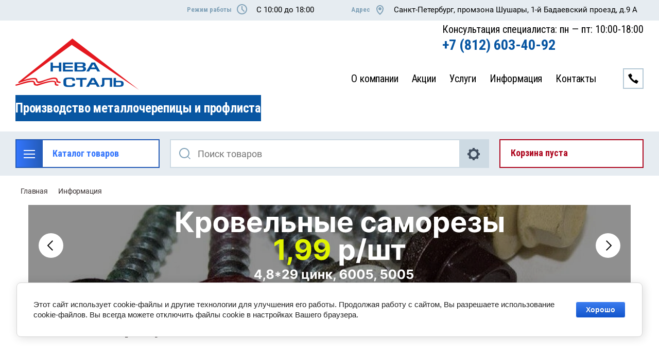

--- FILE ---
content_type: text/html; charset=utf-8
request_url: https://nevastal.ru/nacenki-na-produkciyu
body_size: 23514
content:
<!doctype html>
<html lang="ru">
<head>
<meta charset="utf-8">
<meta name="robots" content="all"/>
<title>Наценки на продукцию</title>
<!-- assets.top -->
<meta property="og:type" content="website">
<meta property="og:url" content="https://nevastal.ru/nacenki-na-produkciyu">
<meta name="twitter:card" content="summary">
<!-- /assets.top -->

<meta name="description" content="Наценки на продукцию">
<meta name="keywords" content="Наценки на продукцию">
<meta name="SKYPE_TOOLBAR" content="SKYPE_TOOLBAR_PARSER_COMPATIBLE">
<meta name="viewport" content="width=device-width, initial-scale=1.0, maximum-scale=1.0, user-scalable=no">
<meta name="format-detection" content="telephone=no">
<meta http-equiv="x-rim-auto-match" content="none">


<link rel="stylesheet" href="/t/v4014/images/css/slick-theme.scss.css">
<link rel="stylesheet" href="/g/libs/jquery-slick/1.8.0/slick.css">
<link rel="stylesheet" href="/g/libs/remodal/css/remodal.css">
<link rel="stylesheet" href="/g/libs/remodal/css/remodal-default-theme.css">
<link rel="stylesheet" href="/g/libs/jqueryui/datepicker-and-slider/css/jquery-ui.css">
<link rel="stylesheet" href="/g/libs/jquery-popover/0.0.4/jquery.popover.css">

<!-- Fonts -->
<link href="https://fonts.googleapis.com/css?family=Roboto+Condensed:300,400,700|Roboto:100,300,400,500,700,900&amp;subset=cyrillic,cyrillic-ext,latin-ext" rel="stylesheet">
<!-- Fonts -->

<script src="/g/libs/jquery/1.10.2/jquery.min.js"></script>
<script src="/g/libs/jqueryui/datepicker-and-slider/js/jquery-ui.min.js" charset="utf-8"></script>

	<link rel="stylesheet" href="/g/css/styles_articles_tpl.css">
<link rel="stylesheet" href="/g/libs/lightgallery-proxy-to-hs/lightgallery.proxy.to.hs.min.css" media="all" async>
<script src="/g/libs/lightgallery-proxy-to-hs/lightgallery.proxy.to.hs.stub.min.js"></script>
<script src="/g/libs/lightgallery-proxy-to-hs/lightgallery.proxy.to.hs.js" async></script>

            <!-- 46b9544ffa2e5e73c3c971fe2ede35a5 -->
            <script src='/shared/s3/js/lang/ru.js'></script>
            <script src='/shared/s3/js/common.min.js'></script>
        <link rel='stylesheet' type='text/css' href='/shared/s3/css/calendar.css' /><link rel="icon" href="/favicon.png" type="image/png">

<!--s3_require-->
<link rel="stylesheet" href="/g/basestyle/1.0.1/user/user.css" type="text/css"/>
<link rel="stylesheet" href="/g/basestyle/1.0.1/cookie.message/cookie.message.css" type="text/css"/>
<script type="text/javascript" src="/g/s3/lp/js/lp.core.content.js"></script>
<script type="text/javascript" src="/g/s3/lp/js/calendar.gen.lp_content.js"></script>
<link rel="stylesheet" href="/g/basestyle/1.0.1/user/user.blue.css" type="text/css"/>
<script type="text/javascript" src="/g/basestyle/1.0.1/user/user.js"></script>
<link rel="stylesheet" href="/g/s3/lp/lpc.v4/css/styles.css" type="text/css"/>
<link rel="stylesheet" href="/g/s3/lp/cookie.message/__landing_page_content_global.css" type="text/css"/>
<link rel="stylesheet" href="/g/s3/lp/cookie.message/colors_lpc.css" type="text/css"/>
<link rel="stylesheet" href="/g/basestyle/1.0.1/cookie.message/cookie.message.blue.css" type="text/css"/>
<script type="text/javascript" src="/g/basestyle/1.0.1/cookie.message/cookie.message.js" async></script>
<link rel="stylesheet" href="/g/s3/lp/lpc.v3/css/block_97251.css" type="text/css"/>
<!--/s3_require-->
			
		
		
		
			<link rel="stylesheet" type="text/css" href="/g/shop2v2/default/css/theme.less.css">		
			<script type="text/javascript" src="/g/printme.js"></script>
		<script type="text/javascript" src="/g/shop2v2/default/js/tpl.js"></script>
		<script type="text/javascript" src="/g/shop2v2/default/js/baron.min.js"></script>
		
			<script type="text/javascript" src="/g/shop2v2/default/js/shop2.2.js"></script>
		
	<script type="text/javascript">shop2.init({"productRefs": null,"apiHash": {"getSearchMatches":"af4377f1cefbcad7f9b423adec975520","getFolderCustomFields":"4e7ed1a38aee72fa2455e60d43c7419a","getProductListItem":"f8b887d471b53457cf86db56b60c41be","cartAddItem":"8258dd2c22dc85847e46de723026825e","cartRemoveItem":"620db52289bd32673b26d333d89f096c","cartUpdate":"386705ae707afc080eeb2d39509a5175","cartRemoveCoupon":"a9feb69bd3d4ad2a71d1fb338f4287ab","cartAddCoupon":"7e154db5688c57b3804d0590d8c82543","deliveryCalc":"cd063cb9856449c2120a3bc643fd5aeb","printOrder":"dd322d419fba375806bfeed6cb578260","cancelOrder":"0e8ef1d7d0983f58e1e0e8f2e2ddbd45","cancelOrderNotify":"92bd2986c3cfda5b242eb233d630cb72","repeatOrder":"4ce82b0d6f6fb3db642f4005c6e736d8","paymentMethods":"ca4e342b604a50e7f94f5f06d6766b2a","compare":"a8d61c0d1bfc7dcac7cc6661bf088b58","getPromoProducts":"313b46af58795db32686e3f9b6e4d36c"},"hash": null,"verId": 3293768,"mode": "","step": "","uri": "/magazin","IMAGES_DIR": "/d/","my": {"gr_change_styles":true,"gr_old_panel":false,"gr_local_scripts":true,"gr_shop2_msg":true,"show_sections":true,"lazy_load_subpages":true,"search_range_max":200000,"show_flags_filter":false,"special_alias":"SPEC","new_alias":"NEW","gr_slider_enable_blackout":true,"gr_selected_theme":2,"gr_img_lazyload":false,"gr_pagelist_lazy_load":true,"gr_lazy_load":true,"buy_mod":true,"buy_kind":true,"gr_product_quick_view":true,"gr_cart_popup_preview":true,"hide_article":true,"hide_in_search":["new","special"],"modification":"\u0412\u0430\u0440\u0438\u0430\u043d\u0442\u044b","gr_bio_one_click_my_title":"\u0417\u0430\u043a\u0430\u0437\u0430\u0442\u044c \u043a\u043e\u043d\u0441\u0443\u043b\u044c\u0442\u0430\u0446\u0438\u044e","articles_title_1":"\u041d\u043e\u0432\u043e\u0441\u0442\u0438","cart_reg":"\u041a\u0443\u043f\u0438\u0442\u044c","show_product_unit":true},"shop2_cart_order_payments": 1,"cf_margin_price_enabled": 0,"maps_yandex_key":"","maps_google_key":""});shop2.facets.enabled = true;</script>
<style type="text/css">.product-item-thumb {width: 450px;}.product-item-thumb .product-image, .product-item-simple .product-image {height: 450px;width: 450px;}.product-item-thumb .product-amount .amount-title {width: 354px;}.product-item-thumb .product-price {width: 400px;}.shop2-product .product-side-l {width: 200px;}.shop2-product .product-image {height: 190px;width: 200px;}.shop2-product .product-thumbnails li {width: 56px;height: 56px;}</style>

<!--<link rel="stylesheet" href="/t/v4014/images/css/theme.scss.css">-->
<link rel="stylesheet" href="/g/templates/shop2/2.112.2/css/lightgallery.css">

<script src="/g/libs/jquery-formstyler/1.7.4/jquery.formstyler.min.js" charset="utf-8"></script>
<script src="/g/libs/lightgallery/v1.2.19/lightgallery.js"></script>
<script src="/g/libs/lightgallery/v1.2.19/lg-zoom.min.js"></script>
<script src="/g/templates/shop2/2.112.2/js/nouislider.min.js" charset="utf-8"></script>
<script src="/g/libs/jquery-match-height/0.7.2/jquery.matchHeight.min.js"></script>
<script src="/g/libs/jquery-responsive-tabs/1.5.1/jquery.responsivetabs.min.js"></script>
<script src="/g/templates/shop2/2.79.2/js/animit.js"></script>
<script src="/g/templates/shop2/2.79.2/js/waslide.js"></script>
<script src="/g/libs/flexmenu/1.4.2/flexmenu.min.modern.js"></script>
<script src="/g/libs/jquery-slick/1.8.0/slick.min.js"></script>
<script src="/g/libs/jquery-sly/1.6.1/sly.min.js"></script>
<script src="/g/templates/shop2/2.96.2/js/headroom.js" charset="utf-8"></script>
<script src="/g/libs/remodal/js/remodal.js" charset="utf-8"></script>
<script src="/g/libs/jquery-bgdsize/jquery.bgdsize.js" charset="utf-8"></script>
<script src="/g/libs/jquery-popover/0.0.4/jquery.popover.js"></script>
<script src="/g/templates/shop2/widgets/js/timer.js"></script>


	<script src="/g/templates/shop2/2.112.2/addons_blocks/shop2_msg/shop2_msg.js"></script>










		    <link rel="stylesheet" href="/t/v4014/images/theme2/theme.scss.css">
	
<link rel="stylesheet" href="/g/templates/shop2/2.112.2/css/corrections.css">
<script src="/g/s3/misc/form/shop-form/shop-form-minimal.js" charset="utf-8"></script>


	<script src="/t/v4014/images/js/main.js" charset="utf-8"></script>

<script src="/t/v4014/images/site.addons.js"></script>
<link rel="stylesheet" href="/t/v4014/images/site.addons.scss.css"> 
	<meta name="yandex-verification" content="85be9650574f7de0" />

<meta name="google-site-verification" content="RahKrmmdctEy3Byxke7zWWKHdbfEQjJWpcCvSVbfg50" />

	<style>#body_user_code{position:absolute;top:-50000px;left:-50000px}</style>

	
		<style>
			.quick-view-trigger {display: none !important;}
		</style>
	

</head>	<link rel="stylesheet" href="/t/v4014/images/css/bdr_addons.scss.css">
<body class="gr-change-styles">
	
	<!-- Таймер в шапке. Начало -->
		<!-- Таймер в шапке. Конец -->
	
	<!-- Спецпредложение. Начало -->
		<!-- Спецпредложение. Конец -->
	
	<!-- Просмотр корзины. Начало -->
		<!-- Просмотр корзины. Конец -->
	
	<div class="site-wrapper">
		<div class="burger-block">
    		<div class="burger-block__ico"></div>
		    <div class="burger-block__section">
		        
		        <a href="#rem-login" class="burger-block__cabinet">Вход в кабинет</a>

		        <div class="burger-block__folders">
		            <div class="burger-block__folders-title">Каталог товаров</div>
		            <div class="burger-block__folders-list">
		            	<ul class="popup-folders__list menu-default">
													         						         						         						         						    						         						              						              						                   <li class="firstlevel"><a href="/magazin/folder/metallocherepica-1"><span>Металлочерепица</span></a>
						              						         						         						         						         						    						         						              						                   						                        </li>
						                        						                   						              						              						                   <li class="firstlevel"><a href="/magazin/folder/profnastil"><span>Профнастил</span></a>
						              						         						         						         						         						    						         						              						                   						                        </li>
						                        						                   						              						              						                   <li class="firstlevel sublevel dontsplit"><a class="hasArrow" href="/magazin/folder/ploskij-list"><span>Плоский лист</span></a>
						              						         						         						         						         						    						         						              						                   						                        <ul>
						                            <li class="parentItem"><a href="/magazin/folder/ploskij-list"><span>Плоский лист</span></a></li>
						                    							              						              						                   <li class=""><a href="/magazin/folder/list"><span>Плоский лист</span></a>
						              						         						         						         						         						    						         						              						                   						                        </li>
						                        						                   						              						              						                   <li class=""><a href="/magazin/folder/shtrips"><span>Штрипс</span></a>
						              						         						         						         						         						    						         						              						                   						                        </li>
						                        						                   						              						              						                   <li class=""><a href="/magazin/folder/otmotka"><span>Отмотка</span></a>
						              						         						         						         						         						    						         						              						                   						                        </li>
						                        						                             </ul></li>
						                        						                   						              						              						                   <li class="firstlevel sublevel dontsplit"><a class="hasArrow" href="/magazin/folder/krovlya"><span>Кровля</span></a>
						              						         						         						         						         						    						         						              						                   						                        <ul>
						                            <li class="parentItem"><a href="/magazin/folder/krovlya"><span>Кровля</span></a></li>
						                    							              						              						                   <li class=""><a href="/magazin/folder/metallocherepica"><span>Металлочерепица</span></a>
						              						         						         						         						         						    						         						              						                   						                        </li>
						                        						                   						              						              						                   <li class=""><a href="/folder/profil-volnovoj"><span>Профиль волновой</span></a>
						              						         						         						         						         						    						         						              						                   						                        </li>
						                        						                   						              						              						                   <li class=""><a href="/magazin/folder/krovelnyj-profnastil"><span>Кровельный профнастил</span></a>
						              						         						         						         						         						    						         						              						                   						                        </li>
						                        						                   						              						              						                   <li class=""><a href="/magazin/folder/nesushchij-profnastil"><span>Несущий профнастил</span></a>
						              						         						         						         						         						    						         						              						                   						                        </li>
						                        						                   						              						              						                   <li class=""><a href="/magazin/folder/falcevaya-krovlya"><span>Фальцевая кровля</span></a>
						              						         						         						         						         						    						         						              						                   						                        </li>
						                        						                   						              						              						                   <li class="sublevel dontsplit"><a class="hasArrow" href="/magazin/folder/myagkaya-krovlya"><span>Мягкая кровля</span></a>
						              						         						         						         						         						    						         						              						                   						                        <ul>
						                            <li class="parentItem"><a href="/magazin/folder/myagkaya-krovlya"><span>Мягкая кровля</span></a></li>
						                    							              						              						                   <li class=""><a href="/magazin/folder/gibkaya-cherepica-tegola"><span>Гибкая черепица TEGOLA</span></a>
						              						         						         						         						         						    						         						              						                   						                        </li>
						                        						                   						              						              						                   <li class=""><a href="/magazin/folder/gibkaya-cherepica-katepal"><span>Гибкая черепица KATEPAL</span></a>
						              						         						         						         						         						    						         						              						                   						                        </li>
						                        						                   						              						              						                   <li class=""><a href="/magazin/folder/gibkaya-cherepica-docke"><span>Гибкая черепица DOCKE</span></a>
						              						         						         						         						         						    						         						              						                   						                        </li>
						                        						                             </ul></li>
						                        						                   						              						              						                   <li class=""><a href="/magazin/folder/ondulin"><span>Ондулин</span></a>
						              						         						         						         						         						    						         						              						                   						                        </li>
						                        						                             </ul></li>
						                        						                   						              						              						                   <li class="firstlevel sublevel dontsplit"><a class="hasArrow" href="/magazin/folder/fasad-i-cokol"><span>Фасад и цоколь</span></a>
						              						         						         						         						         						    						         						              						                   						                        <ul>
						                            <li class="parentItem"><a href="/magazin/folder/fasad-i-cokol"><span>Фасад и цоколь</span></a></li>
						                    							              						              						                   <li class=""><a href="/magazin/folder/stenovoj-profnastil-1"><span>Стеновой профнастил</span></a>
						              						         						         						         						         						    						         						              						                   						                        </li>
						                        						                   						              						              						                   <li class=""><a href="/magazin/folder/vinilovyj-sajding-i-sofity"><span>Виниловый сайдинг</span></a>
						              						         						         						         						         						    						         						              						                   						                        </li>
						                        						                   						              						              						                   <li class=""><a href="/magazin/folder/metallosajding-i-metallicheskie-sofity"><span>Металлосайдинг</span></a>
						              						         						         						         						         						    						         						              						                   						                        </li>
						                        						                   						              						              						                   <li class=""><a href="/magazin/folder/fasadnye-i-cokolnye-paneli"><span>Фасадные и цокольные панели</span></a>
						              						         						         						         						         						    						         						              						                   						                        </li>
						                        						                   						              						              						                   <li class=""><a href="/magazin/folder/sofity"><span>Софиты</span></a>
						              						         						         						         						         						    						         						              						                   						                        </li>
						                        						                   						              						              						                   <li class=""><a href="/magazin/folder/sendvich-paneli"><span>Сэндвич-панели</span></a>
						              						         						         						         						         						    						         						              						                   						                        </li>
						                        						                   						              						              						                   <li class=""><a href="/magazin/folder/fasadnye-metallicheskie-paneli"><span>Фасадные металлические панели</span></a>
						              						         						         						         						         						    						         						              						                   						                        </li>
						                        						                   						              						              						                   <li class=""><a href="/folder/osb-plity"><span>OSB плиты</span></a>
						              						         						         						         						         						    						         						              						                   						                        </li>
						                        						                             </ul></li>
						                        						                   						              						              						                   <li class="firstlevel sublevel dontsplit"><a class="hasArrow" href="/magazin/folder/zabor"><span>Забор</span></a>
						              						         						         						         						         						    						         						              						                   						                        <ul>
						                            <li class="parentItem"><a href="/magazin/folder/zabor"><span>Забор</span></a></li>
						                    							              						              						                   <li class=""><a href="/magazin/folder/proflist-dlya-zabora"><span>Профлист для забора</span></a>
						              						         						         						         						         						    						         						              						                   						                        </li>
						                        						                   						              						              						                   <li class=""><a href="/magazin/folder/metallicheskij-shtaketnik"><span>Металлический штакетник</span></a>
						              						         						         						         						         						    						         						              						                   						                        </li>
						                        						                   						              						              						                   <li class=""><a href="/magazin/folder/krepezh-dlya-zabora-1"><span>Крепёж для забора</span></a>
						              						         						         						         						         						    						         						              						                   						                        </li>
						                        						                             </ul></li>
						                        						                   						              						              						                   <li class="firstlevel sublevel dontsplit"><a class="hasArrow" href="/magazin/folder/komplektaciya-krovli-i-fasada"><span>Комплектация кровли и фасада</span></a>
						              						         						         						         						         						    						         						              						                   						                        <ul>
						                            <li class="parentItem"><a href="/magazin/folder/komplektaciya-krovli-i-fasada"><span>Комплектация кровли и фасада</span></a></li>
						                    							              						              						                   <li class=""><a href="/magazin/folder/krovelnye-i-fasadnye-planki"><span>Кровельные и фасадные планки</span></a>
						              						         						         						         						         						    						         						              						                   						                        </li>
						                        						                   						              						              						                   <li class=""><a href="/magazin/folder/okonnye-otlivy"><span>Оконные отливы</span></a>
						              						         						         						         						         						    						         						              						                   						                        </li>
						                        						                   						              						              						                   <li class=""><a href="/magazin/folder/kolpaki-na-dymohody-i-stolby"><span>Колпаки на дымоходы и столбы</span></a>
						              						         						         						         						         						    						         						              						                   						                        </li>
						                        						                   						              						              						                   <li class="sublevel dontsplit"><a class="hasArrow" href="/magazin/folder/vodostochnye-sistemy"><span>Водосточные системы</span></a>
						              						         						         						         						         						    						         						              						                   						                        <ul>
						                            <li class="parentItem"><a href="/magazin/folder/vodostochnye-sistemy"><span>Водосточные системы</span></a></li>
						                    							              						              						                   <li class=""><a href="/magazin/folder/vodostochnye-sistemy-akvasistem"><span>Водосточные системы Аквасистем</span></a>
						              						         						         						         						         						    						         						              						                   						                        </li>
						                        						                   						              						              						                   <li class=""><a href="/magazin/folder/vodostochnye-sistemy-docke"><span>Водосточные системы Docke</span></a>
						              						         						         						         						         						    						         						              						                   						                        </li>
						                        						                   						              						              						                   <li class=""><a href="/magazin/folder/vodostochnye-sistemy-grand-line"><span>Водосточные системы Grand Line</span></a>
						              						         						         						         						         						    						         						              						                   						                        </li>
						                        						                             </ul></li>
						                        						                   						              						              						                   <li class="sublevel dontsplit"><a class="hasArrow" href="/magazin/folder/elementy-bezopasnosti"><span>Элементы безопасности</span></a>
						              						         						         						         						         						    						         						              						                   						                        <ul>
						                            <li class="parentItem"><a href="/magazin/folder/elementy-bezopasnosti"><span>Элементы безопасности</span></a></li>
						                    							              						              						                   <li class=""><a href="/magazin/folder/snegozaderzhateli"><span>Снегозадержатели</span></a>
						              						         						         						         						         						    						         						              						                   						                        </li>
						                        						                   						              						              						                   <li class=""><a href="/magazin/folder/krovelnye-i-stenovye-lestnicy"><span>Кровельные и стеновые лестницы</span></a>
						              						         						         						         						         						    						         						              						                   						                        </li>
						                        						                   						              						              						                   <li class=""><a href="/magazin/folder/mostiki"><span>Мостики</span></a>
						              						         						         						         						         						    						         						              						                   						                        </li>
						                        						                   						              						              						                   <li class=""><a href="/magazin/folder/ograzhdeniya"><span>Ограждения</span></a>
						              						         						         						         						         						    						         						              						                   						                        </li>
						                        						                             </ul></li>
						                        						                   						              						              						                   <li class=""><a href="/magazin/folder/krovelnaya-ventilyaciya"><span>Кровельная вентиляция</span></a>
						              						         						         						         						         						    						         						              						                   						                        </li>
						                        						                   						              						              						                   <li class=""><a href="/magazin/folder/paro-gidroizolyacionnye-plenki"><span>Паро-гидроизоляционные пленки</span></a>
						              						         						         						         						         						    						         						              						                   						                        </li>
						                        						                   						              						              						                   <li class=""><a href="/magazin/folder/teploizolyaciya"><span>Теплоизоляция</span></a>
						              						         						         						         						         						    						         						              						                   						                        </li>
						                        						                   						              						              						                   <li class=""><a href="/magazin/folder/krovelnyj-krepezh"><span>Кровельный крепёж</span></a>
						              						         						         						         						         						    						         						              						                   						                        </li>
						                        						                   						              						              						                   <li class=""><a href="/magazin/folder/krovelnyj-i-stenovoj-uplotnitel"><span>Кровельный и стеновой уплотнитель</span></a>
						              						         						         						         						         						    						         						              						                   						                        </li>
						                        						                   						              						              						                   <li class=""><a href="/magazin/folder/kraska-dlya-krovli-fasada-zabora"><span>Краска для кровли, фасада, забора</span></a>
						              						         						         						         						         						    						         						              						                   						                        </li>
						                        						                             </ul></li>
						                        						                   						              						              						                   <li class="firstlevel sublevel dontsplit"><a class="hasArrow" href="/magazin/folder/fasonnyj-i-sortovoj-prokat"><span>Металлопрокат</span></a>
						              						         						         						         						         						    						         						              						                   						                        <ul>
						                            <li class="parentItem"><a href="/magazin/folder/fasonnyj-i-sortovoj-prokat"><span>Металлопрокат</span></a></li>
						                    							              						              						                   <li class=""><a href="/magazin/folder/armatura"><span>Арматура</span></a>
						              						         						         						         						         						    						         						              						                   						                        </li>
						                        						                   						              						              						                   <li class=""><a href="/magazin/folder/shveller"><span>Швеллер</span></a>
						              						         						         						         						         						    						         						              						                   						                        </li>
						                        						                             </ul></li>
						                        						                   						              						              						                   <li class="firstlevel"><a href="/magazin/folder/plastikovye-okna"><span>Пластиковые окна</span></a>
						              						         						         						         						         						    						    						    </li>
						</ul>
		            </div>
		        </div>

		        <div class="burger-block__navigation">

		        </div>

		    </div>

			
		</div>


		<div class="cabinet-block">
		    
			    <div class="cabinet-block__section">
			        
			        <div class="cabinet-block__back ">Назад</div>

			        <div class="cabinet-block__body">
			            <!-- Cabinet -->
			        </div>

			    </div>

		</div>
		<div class="search search-mob">
			<div class="search__mobile">
				
			</div>
		</div>


		<header role="banner" class="site-header">
			<div class="site-header__wrap">
				<div class="site-header__inner">
					<div class="site-header__top_line central">
												<div class="social">
							<div class="social__wrap">
															        <a class="social__link" href="https://vk.com/nevastal">
							        								        		<img src=/thumb/2/OtSUb_WvvqgVlrG4OffRhw/16r16/d/fgs16_vk_square.svg  alt="">
							        								        </a>
							    						    </div>
						</div>
												<div class="site-header__top_line_right">
															<div class="time_work">
									<div class="time_work__wrap">
										<div class="time_work__title">Режим работы</div>
										<div class="time_work__numbers">C 10:00 до 18:00</div>
									</div>	
								</div>
																						<div class="address">
									<div class="address__wrap">
										<div class="address__title">Адрес</div>
										<div class="address__text">Санкт-Петербург, промзона Шушары, 1-й Бадаевский проезд, д.9 А</div>
									</div>
								</div>
													</div>

					</div>
				<div class="logo__wrap" id="pc">
																												<div class="activity">
											<div class="activity__text">
												Производство металлочерепицы и профлиста
											</div>
										</div>
																	</div>
					<div class="site-header__block">
						<div class="site-header__block_wrap central">
							<div class="logo logo__left-setting">
																	<div class="site-logo">
																														<a href="/">											<img style="max-width: 240px" src="/thumb/2/KNMR_YLxwu8Xh2QbrDuKeg/240c100/d/409978_7577.png" alt="" />
										</a>									</div>
																<div class="logo__wrap" id="adapt">
																												<div class="activity">
											<div class="activity__text">
												Производство металлочерепицы и профлиста
											</div>
										</div>
																	</div>
							</div>
							<div class="site-header__left_block">
																	<div class="site-header_number">
										<div class="header_number_item">
																							<span class="tel-title">Консультация специалиста: пн — пт: 10:00-18:00</span>
												<a href="tel:+7 (812) 603-40-92" class="tel-text">+7 (812) 603-40-92</a>
																					</div>
									</div>
																								    <nav class="menu menu-top">
								        <div class="menu__wrap">
								            <ul class="menu__inner">
								                								
								                    								
								                    								                        <li class="">
								                            <a href="/o-kompanii">
								                                О компании
								                                								                            </a>
								                    								                    								
								                								
								                    								                        								                                </li>
								                            								                        								                    								
								                    								                        <li class="has-child">
								                            <a href="/akcii">
								                                Акции
								                                								                            </a>
								                    								                    								
								                								
								                    								                        								                                </li>
								                            								                        								                    								
								                    								                        <li class="has-child">
								                            <a href="/servis">
								                                Услуги
								                                								                            </a>
								                    								                    								
								                								
								                    								                        								                                </li>
								                            								                        								                    								
								                    								                        <li class="has-child opened active">
								                            <a href="/informaciya">
								                                Информация
								                                								                            </a>
								                    								                    								
								                								
								                    								                        								                                <ul>
								                            								                    								
								                    								                        <li class="has-child">
								                            <a href="/profili-i-cveta">
								                                Профили и цвета
								                            </a>
								                    								                    								
								                								
								                    								                        								                                </li>
								                            								                        								                    								
								                    								                        <li class="has-child">
								                            <a href="/stati">
								                                Статьи
								                            </a>
								                    								                    								
								                								
								                    								                        								                                </li>
								                            								                        								                    								
								                    								                        <li class="">
								                            <a href="/nashi-ob-ekty-stroitelstva">
								                                Наши объекты строительства
								                            </a>
								                    								                    								
								                								
								                    								                        								                                </li>
								                            								                        								                    								
								                    								                        <li class=" opened active">
								                            <a href="/nacenki-na-produkciyu">
								                                Наценки на продукцию
								                            </a>
								                    								                    								
								                								
								                    								                        								                                </li>
								                            								                                    </ul>
								                                </li>
								                            								                        								                    								
								                    								                        <li class="has-child">
								                            <a href="/kontakty">
								                                Контакты
								                                								                            </a>
								                    								                    								
								                								                </li>
								            </ul>
								            								        </div>
								    </nav>
										                        <div class="login_phone_wrap">
		                        	<div class="login">
										<a href="#rem-login" class="login__wrap">
		                        			<span class="login__svg"></span>
		                        			<span class="login__text">Вход в кабинет</span>
			                        	</a>
			                        	<div class="login__mod remodal" data-remodal-id="rem-login" role="dialog">
			                        		<div data-remodal-action="close" class="close-button">Назад</div>
			                        		<div class="for-js-append ">
				                        		<div class="login__mod-warp">
					                        		<div class="shop2-block login-form ">
	<div class="block-title login__mod-main-title large-title">
					<div>Вход в кабинет</div>
			</div>
	<div class="block-body">
				<form method="post" action="/registraciya">
			<input type="hidden" name="mode" value="login" />
			<div class="row row__input-login">
				<label for="login">Логин</label>
				<label class="field text"><input type="text" name="login" placeholder="Username" id="login" tabindex="1" value="" /></label>
			</div>
			<div class="row row__input-password">
				<label for="password">Пароль:</label>
				<label class="field password"><input type="password" placeholder="********" name="password" id="password" tabindex="2" value="" /></label>
									<button type="submit" class="signin-btn" tabindex="3">Войти</button>
								
			</div>
		<re-captcha data-captcha="recaptcha"
     data-name="captcha"
     data-sitekey="6LcNwrMcAAAAAOCVMf8ZlES6oZipbnEgI-K9C8ld"
     data-lang="ru"
     data-rsize="invisible"
     data-type="image"
     data-theme="light"></re-captcha></form>
		<div class="clear-container"></div>
		<p>
			<a href="/registraciya/register" class="register">Регистрация</a>
					</p>
		
	</div>
</div>				                        		</div>
				                        							                        		<div class="social-for-login">
														<div class="social-for-login__wrap">
															<div class="social-for-login__title">Войти через</div> 															<div class="social-for-login__icons">
																																	


					
						<div class="g-social">
										
					<!--noindex-->
						<a href="/users/hauth/start/vkontakte?return_url=/nacenki-na-produkciyu" class="g-social__item g-social__item--vk" rel="nofollow">Vkontakte</a>
					<!--/noindex-->
						
										
			</div>
			
		
	
<div class="g-auth__personal-note">
	Я согласен(на) на обработку моих персональных данных. <a href="/registraciya?mode=agreement" target="_blank">Подробнее</a></div>
																														    </div>
														</div>					
																											</div>
																							</div>
		                        		</div>
		                        	</div>
		                        	<div class="phone">
		                        		<div class="phone__wrap">
		                        			<a href="#rem-phone"><div class="phone__ico"></div></a>
		                        			
		                        		</div>
		                        	</div>	                        	
		                        </div>
		                    </div>
		                </div>
					</div>
					
				</div>
				<div class="site-header__bottom central">
					<div class="site-header__bottom__wrap">
													<div class="catalogue-menu catalogue-menu-inner-hide">
								<div class="catalogue-menu__wrap">
									<div class="catalogue-menu__title">Каталог товаров</div>
									<div class="catalogue-menu__list">
										<ul class="catalogue-menu__inner"><li><a href="/magazin/folder/metallocherepica-1" >Металлочерепица</a></li><li><a href="/magazin/folder/profnastil" >Профнастил</a></li><li class="has-child"><a href="/magazin/folder/ploskij-list" > <span></span> Плоский лист</a><ul class="level-2"><li><a href="/magazin/folder/list" >Плоский лист</a></li><li><a href="/magazin/folder/shtrips" >Штрипс</a></li><li><a href="/magazin/folder/otmotka" >Отмотка</a></li></ul></li><li class="has-child"><a href="/magazin/folder/krovlya" > <span></span> Кровля</a><ul class="level-2"><li><a href="/magazin/folder/metallocherepica" >Металлочерепица</a></li><li><a href="/folder/profil-volnovoj" >Профиль волновой</a></li><li><a href="/magazin/folder/krovelnyj-profnastil" >Кровельный профнастил</a></li><li><a href="/magazin/folder/nesushchij-profnastil" >Несущий профнастил</a></li><li><a href="/magazin/folder/falcevaya-krovlya" >Фальцевая кровля</a></li><li class="has-child"><a href="/magazin/folder/myagkaya-krovlya" > <span></span> Мягкая кровля</a><ul class="level-3"><li><a href="/magazin/folder/gibkaya-cherepica-tegola" >Гибкая черепица TEGOLA</a></li><li><a href="/magazin/folder/gibkaya-cherepica-katepal" >Гибкая черепица KATEPAL</a></li><li><a href="/magazin/folder/gibkaya-cherepica-docke" >Гибкая черепица DOCKE</a></li></ul></li><li><a href="/magazin/folder/ondulin" >Ондулин</a></li></ul></li><li class="has-child"><a href="/magazin/folder/fasad-i-cokol" > <span></span> Фасад и цоколь</a><ul class="level-2"><li><a href="/magazin/folder/stenovoj-profnastil-1" >Стеновой профнастил</a></li><li><a href="/magazin/folder/vinilovyj-sajding-i-sofity" >Виниловый сайдинг</a></li><li><a href="/magazin/folder/metallosajding-i-metallicheskie-sofity" >Металлосайдинг</a></li><li><a href="/magazin/folder/fasadnye-i-cokolnye-paneli" >Фасадные и цокольные панели</a></li><li><a href="/magazin/folder/sofity" >Софиты</a></li><li><a href="/magazin/folder/sendvich-paneli" >Сэндвич-панели</a></li><li><a href="/magazin/folder/fasadnye-metallicheskie-paneli" >Фасадные металлические панели</a></li><li><a href="/folder/osb-plity" >OSB плиты</a></li></ul></li><li class="has-child"><a href="/magazin/folder/zabor" > <span></span> Забор</a><ul class="level-2"><li><a href="/magazin/folder/proflist-dlya-zabora" >Профлист для забора</a></li><li><a href="/magazin/folder/metallicheskij-shtaketnik" >Металлический штакетник</a></li><li><a href="/magazin/folder/krepezh-dlya-zabora-1" >Крепёж для забора</a></li></ul></li><li class="has-child"><a href="/magazin/folder/komplektaciya-krovli-i-fasada" > <span></span> Комплектация кровли и фасада</a><ul class="level-2"><li><a href="/magazin/folder/krovelnye-i-fasadnye-planki" >Кровельные и фасадные планки</a></li><li><a href="/magazin/folder/okonnye-otlivy" >Оконные отливы</a></li><li><a href="/magazin/folder/kolpaki-na-dymohody-i-stolby" >Колпаки на дымоходы и столбы</a></li><li class="has-child"><a href="/magazin/folder/vodostochnye-sistemy" > <span></span> Водосточные системы</a><ul class="level-3"><li><a href="/magazin/folder/vodostochnye-sistemy-akvasistem" >Водосточные системы Аквасистем</a></li><li><a href="/magazin/folder/vodostochnye-sistemy-docke" >Водосточные системы Docke</a></li><li><a href="/magazin/folder/vodostochnye-sistemy-grand-line" >Водосточные системы Grand Line</a></li></ul></li><li class="has-child"><a href="/magazin/folder/elementy-bezopasnosti" > <span></span> Элементы безопасности</a><ul class="level-3"><li><a href="/magazin/folder/snegozaderzhateli" >Снегозадержатели</a></li><li><a href="/magazin/folder/krovelnye-i-stenovye-lestnicy" >Кровельные и стеновые лестницы</a></li><li><a href="/magazin/folder/mostiki" >Мостики</a></li><li><a href="/magazin/folder/ograzhdeniya" >Ограждения</a></li></ul></li><li><a href="/magazin/folder/krovelnaya-ventilyaciya" >Кровельная вентиляция</a></li><li><a href="/magazin/folder/paro-gidroizolyacionnye-plenki" >Паро-гидроизоляционные пленки</a></li><li><a href="/magazin/folder/teploizolyaciya" >Теплоизоляция</a></li><li><a href="/magazin/folder/krovelnyj-krepezh" >Кровельный крепёж</a></li><li><a href="/magazin/folder/krovelnyj-i-stenovoj-uplotnitel" >Кровельный и стеновой уплотнитель</a></li><li><a href="/magazin/folder/kraska-dlya-krovli-fasada-zabora" >Краска для кровли, фасада, забора</a></li></ul></li><li class="has-child"><a href="/magazin/folder/fasonnyj-i-sortovoj-prokat" > <span></span> Металлопрокат</a><ul class="level-2"><li><a href="/magazin/folder/armatura" >Арматура</a></li><li><a href="/magazin/folder/shveller" >Швеллер</a></li></ul></li><li><a href="/magazin/folder/plastikovye-okna" >Пластиковые окна</a></li></ul>										<div class="catalogue-menu__btn">Еще категории</div>
									</div>
								</div>
							</div>
												<!-- Search Form -->	
						<div class="search search-desc">
							<div class="search__mobile-click ">
								
							</div>
							<div class="search__wrapper">
								<div class="close-button close-button__search "></div>
								
																    <form class="search__form" action="/magazin/search" enctype="multipart/form-data">
						         		<input class="search__button" type="submit" value="Найти" />
						          		<input class="search__text" placeholder="Поиск товаров" autocomplete="off" name="s[name]" value=""/>
						          		
										<a href="#rem-expanded__search"><div class="expanded__search">Расширенный поиск</div></a>
						          	<re-captcha data-captcha="recaptcha"
     data-name="captcha"
     data-sitekey="6LcNwrMcAAAAAOCVMf8ZlES6oZipbnEgI-K9C8ld"
     data-lang="ru"
     data-rsize="invisible"
     data-type="image"
     data-theme="light"></re-captcha></form>	
													          	
					          	<div class="close__search"></div>	
					          	<div class="remodal" data-remodal-id="rem-expanded__search" role="dialog">
					          		<div data-remodal-action="close" class="close-button">Назад</div>
					          		
    
<div class="shop2-block search-form ">
	<div class="block-title large-title">
		<strong>Расширенный поиск</strong>
		<span>&nbsp;</span>
	</div>
	<div class="block-body">
		<form action="/magazin/search" enctype="multipart/form-data">
			<input type="hidden" name="sort_by" value=""/>
			

			
							<div class="row">
					<label class="row-title" for="shop2-name">Название</label>
					<div class="row__body-cl">
						<input type="text" name="s[name]" size="20" id="shop2-name" value="" />
					</div>
				</div>
										<div class="row">
					<label class="row-title" for="shop2-text">Текст</label>
					<div class="row__body-cl">
						<input type="text" name="search_text" size="20" id="shop2-text"  value="" />
					</div>
				</div>
			
											<div class="row">
					<div class="shopSearch">
						<div class="shopSearch__rows rangeSliderWrapper  ">
															<div class="shopSearch__row">
									<div class="row-title">Цена руб.</div>
									<div class="row__body-cl">
										<div class="shopSearch__body">
											<div class="shopSearch__priceWrap">
												<label><input name="s[price][min]" type="text" size="5" class="small low" value="" /></label>
												<label><input name="s[price][max]" type="text" size="5" class="small" value="" /></label>
											</div>
																					</div>
									</div>
								</div>
													</div>
					</div>
				</div>
						

			

			
			

			
							<div class="row">
					<div class="row-title">Выберите категорию</div>
					<div class="row__body-cl">
						<select name="s[folder_id]" id="s[folder_id]">
							<option value="">Все</option>
																																                            <option value="165694508" >
		                                 Металлочерепица
		                            </option>
		                        																	                            <option value="62657905" >
		                                 Профнастил
		                            </option>
		                        																	                            <option value="3983105" >
		                                 Плоский лист
		                            </option>
		                        																	                            <option value="219552104" >
		                                &raquo; Плоский лист
		                            </option>
		                        																	                            <option value="3984105" >
		                                &raquo; Штрипс
		                            </option>
		                        																	                            <option value="32790905" >
		                                &raquo; Отмотка
		                            </option>
		                        																	                            <option value="219550704" >
		                                 Кровля
		                            </option>
		                        																	                            <option value="219551104" >
		                                &raquo; Металлочерепица
		                            </option>
		                        																	                            <option value="90471508" >
		                                &raquo; Профиль волновой
		                            </option>
		                        																	                            <option value="219551504" >
		                                &raquo; Кровельный профнастил
		                            </option>
		                        																	                            <option value="61441105" >
		                                &raquo; Несущий профнастил
		                            </option>
		                        																	                            <option value="219551704" >
		                                &raquo; Фальцевая кровля
		                            </option>
		                        																	                            <option value="219551904" >
		                                &raquo; Мягкая кровля
		                            </option>
		                        																	                            <option value="320763105" >
		                                &raquo;&raquo; Гибкая черепица TEGOLA
		                            </option>
		                        																	                            <option value="323551505" >
		                                &raquo;&raquo; Гибкая черепица KATEPAL
		                            </option>
		                        																	                            <option value="332858305" >
		                                &raquo;&raquo; Гибкая черепица DOCKE
		                            </option>
		                        																	                            <option value="61438105" >
		                                &raquo; Ондулин
		                            </option>
		                        																	                            <option value="219552504" >
		                                 Фасад и цоколь
		                            </option>
		                        																	                            <option value="34340905" >
		                                &raquo; Стеновой профнастил
		                            </option>
		                        																	                            <option value="219553104" >
		                                &raquo; Виниловый сайдинг
		                            </option>
		                        																	                            <option value="219553304" >
		                                &raquo; Металлосайдинг
		                            </option>
		                        																	                            <option value="219553504" >
		                                &raquo; Фасадные и цокольные панели
		                            </option>
		                        																	                            <option value="177588905" >
		                                &raquo; Софиты
		                            </option>
		                        																	                            <option value="61440905" >
		                                &raquo; Сэндвич-панели
		                            </option>
		                        																	                            <option value="61441705" >
		                                &raquo; Фасадные металлические панели
		                            </option>
		                        																	                            <option value="280758707" >
		                                &raquo; OSB плиты
		                            </option>
		                        																	                            <option value="219554704" >
		                                 Забор
		                            </option>
		                        																	                            <option value="3984505" >
		                                &raquo; Профлист для забора
		                            </option>
		                        																	                            <option value="57931505" >
		                                &raquo; Металлический штакетник
		                            </option>
		                        																	                            <option value="61443905" >
		                                &raquo; Крепёж для забора
		                            </option>
		                        																	                            <option value="219557504" >
		                                 Комплектация кровли и фасада
		                            </option>
		                        																	                            <option value="219557704" >
		                                &raquo; Кровельные и фасадные планки
		                            </option>
		                        																	                            <option value="219557904" >
		                                &raquo; Оконные отливы
		                            </option>
		                        																	                            <option value="219558304" >
		                                &raquo; Колпаки на дымоходы и столбы
		                            </option>
		                        																	                            <option value="219558704" >
		                                &raquo; Водосточные системы
		                            </option>
		                        																	                            <option value="154897305" >
		                                &raquo;&raquo; Водосточные системы Аквасистем
		                            </option>
		                        																	                            <option value="167406105" >
		                                &raquo;&raquo; Водосточные системы Docke
		                            </option>
		                        																	                            <option value="320171505" >
		                                &raquo;&raquo; Водосточные системы Grand Line
		                            </option>
		                        																	                            <option value="219558904" >
		                                &raquo; Элементы безопасности
		                            </option>
		                        																	                            <option value="92646105" >
		                                &raquo;&raquo; Снегозадержатели
		                            </option>
		                        																	                            <option value="92646705" >
		                                &raquo;&raquo; Кровельные и стеновые лестницы
		                            </option>
		                        																	                            <option value="92649705" >
		                                &raquo;&raquo; Мостики
		                            </option>
		                        																	                            <option value="114217305" >
		                                &raquo;&raquo; Ограждения
		                            </option>
		                        																	                            <option value="219559104" >
		                                &raquo; Кровельная вентиляция
		                            </option>
		                        																	                            <option value="219559304" >
		                                &raquo; Паро-гидроизоляционные пленки
		                            </option>
		                        																	                            <option value="219559504" >
		                                &raquo; Теплоизоляция
		                            </option>
		                        																	                            <option value="219559904" >
		                                &raquo; Кровельный крепёж
		                            </option>
		                        																	                            <option value="219560104" >
		                                &raquo; Кровельный и стеновой уплотнитель
		                            </option>
		                        																	                            <option value="219560304" >
		                                &raquo; Краска для кровли, фасада, забора
		                            </option>
		                        																	                            <option value="339261109" >
		                                 Металлопрокат
		                            </option>
		                        																	                            <option value="339320709" >
		                                &raquo; Арматура
		                            </option>
		                        																	                            <option value="339320909" >
		                                &raquo; Швеллер
		                            </option>
		                        																	                            <option value="61460705" >
		                                 Пластиковые окна
		                            </option>
		                        													</select>
					</div>
				</div>

				<div id="shop2_search_custom_fields"></div>
			
			
			
			
							<div class="row">
					<div class="row-title">Результатов на странице:</div>
					<div class="row__body-cl">
						<select name="s[products_per_page]">
											            					            					            <option value="5">5</option>
				            					            					            <option value="20">20</option>
				            					            					            <option value="35">35</option>
				            					            					            <option value="50">50</option>
				            					            					            <option value="65">65</option>
				            					            					            <option value="80">80</option>
				            					            					            <option value="95">95</option>
				            						</select>
					</div>
				</div>
						
			
						
			<div class="clear-container"></div>
			<div class="row search-btn_wrap">
				<button type="submit" class="search-btn for_btn">Найти</button>
			</div>
		<re-captcha data-captcha="recaptcha"
     data-name="captcha"
     data-sitekey="6LcNwrMcAAAAAOCVMf8ZlES6oZipbnEgI-K9C8ld"
     data-lang="ru"
     data-rsize="invisible"
     data-type="image"
     data-theme="light"></re-captcha></form>
		<div class="clear-container"></div>
	</div>
</div><!-- Search Form -->					          	</div>
							</div>
						</div>
						
																																	
																			
	<div id="shop2-cart-preview">
		<div class="shopping-cart amount--count-none">
			<div class="block-body">
				<a href="/magazin/cart" class="cart-preview__title">
											Корзина пуста
														</a>
				
			</div>
		</div>
	</div><!-- Cart Preview -->
																		</div> 
				</div>
			</div>
		</header> <!-- .site-header -->
		
		
    </div>



		<div class="site-container">
			
			<main role="main" class="site-main central">
				
				
<div class="site-path" data-url="/nacenki-na-produkciyu"><a href="/">Главная</a>    <a href="/informaciya">Информация</a>    Наценки на продукцию</div>				
								<div class="site-slider">
					<div class="site-slider-in">
													<div class="site-slider-item">
								<a href="https://nevastal.ru/proflist-s-8-ocinkovannyj-0-35-rasprodazha">								<picture>
								    <source srcset="/thumb/2/NCyc63ComIatJmsRlVjS3g/767c350/d/group_255_1.png" media="(max-width: 767px)">
								    <source srcset="/thumb/2/oTReeFHNVkDgcHvmjws_Fw/1170c160/d/group_255_1.png">
								    <img src="/thumb/2/oTReeFHNVkDgcHvmjws_Fw/1170c160/d/group_255_1.png">
							    </picture>
							    </a>							</div>
													<div class="site-slider-item">
								<a href="https://nevastal.ru/rasprodazha-krovelnyh-samorezov-4-8-28">								<picture>
								    <source srcset="/thumb/2/yA7p_yOM8hoLZxUQ1cJeHg/767c350/d/44.png" media="(max-width: 767px)">
								    <source srcset="/thumb/2/yLCalPCxe5GRWUJK2AzF5g/1170c160/d/44.png">
								    <img src="/thumb/2/yLCalPCxe5GRWUJK2AzF5g/1170c160/d/44.png">
							    </picture>
							    </a>							</div>
													<div class="site-slider-item">
								<a href="https://nevastal.ru/metallocherepica-monterrej-cvet-7024-8017">								<picture>
								    <source srcset="/thumb/2/ldjKfn9NIRyqvKcrh5LbRw/767c350/d/group_285_1.png" media="(max-width: 767px)">
								    <source srcset="/thumb/2/fEG9j3bOLIrq6BaxUbyc6g/1170c160/d/group_285_1.png">
								    <img src="/thumb/2/fEG9j3bOLIrq6BaxUbyc6g/1170c160/d/group_285_1.png">
							    </picture>
							    </a>							</div>
													<div class="site-slider-item">
								<a href="https://nevastal.ru/samozashchelkivayushchijsya-falc.-proizvodstvo-ot-1-dnya">								<picture>
								    <source srcset="/thumb/2/UTqqX_uXwr-7c_UsEYOp3A/767c350/d/3_18.png" media="(max-width: 767px)">
								    <source srcset="/thumb/2/7HYpm-1d5cILkYPHwaCqlA/1170c160/d/3_18.png">
								    <img src="/thumb/2/7HYpm-1d5cILkYPHwaCqlA/1170c160/d/3_18.png">
							    </picture>
							    </a>							</div>
													<div class="site-slider-item">
								<a href="https://nevastal.ru/ceny-popolam-na-krovelnye-fasonnye-elementy">								<picture>
								    <source srcset="/thumb/2/t4pJCsCgtgQEEJRM_a172A/767c350/d/11_31.png" media="(max-width: 767px)">
								    <source srcset="/thumb/2/qebeFixRvG6OjmkcLOzLUA/1170c160/d/22.png">
								    <img src="/thumb/2/qebeFixRvG6OjmkcLOzLUA/1170c160/d/22.png">
							    </picture>
							    </a>							</div>
													<div class="site-slider-item">
								<a href="https://nevastal.ru/truba-profilnaya-stalnaya-po-nizkoj-cene">								<picture>
								    <source srcset="/thumb/2/umm6iXzCqwOqyy4a-8Jhpg/767c350/d/group_265.png" media="(max-width: 767px)">
								    <source srcset="/thumb/2/-f7Fhg39WfI9fnEe0zKiqA/1170c160/d/group_266.png">
								    <img src="/thumb/2/-f7Fhg39WfI9fnEe0zKiqA/1170c160/d/group_266.png">
							    </picture>
							    </a>							</div>
											</div>
				</div>
								
				                    <h1>Наценки на продукцию</h1>
                    
                                    
				
	                    <div class="mode-folder">
	                    		                        <div class="mode-folder__right">				
			<link rel="stylesheet" href="/g/s3/css/submenu.css">
	<div class="lpc-content-wrapper"><script>var mapKeys = {google: "",yandex: ""};</script><!-- LP requires --><link rel="stylesheet" href="/g/s3/lp/lp.v3/fonts/fonts.css" type="text/css"/><link rel="stylesheet" href="/g/s3/lp/lpc.v3/css/styles.css" type="text/css"/><script src="/g/s3/lp/lpc.v3/js/main.js"></script><div id="lpc-styles-container"></div><link type="text/css" rel="stylesheet" href="/t/css/__landing_page_13708505.css?rnd=1662384268"><!-- LP requires --><script>s3LP.page_blocking = false;s3LP.templateID = 2661;</script><script>$(window).on("load", function(){s3LP.init({"is_cms":false});});</script><div class="decor-wrap">
<div class="lpc-text-9 lpc-block _center" id="_lp_block_58745705" data-block-layout="97251" data-media-source="mobile" data-elem-type="block"><div class="lp-block-bg _not_fill"><div class="lp-block-bg__video _lp-video"></div><div class="lp-block-overlay"></div></div><div class="lpc-row lpc-text-9__wrap"><div class="lpc-col-8-lg lpc-text-5__main"><div class="lpc-text-9__title lp-header-title-2" data-elem-type="header" data-lp-selector=".lpc-text-9__title" data-path="title"><br></div><div class="lp-header-text-2 lpc-text-9__text" data-elem-type="text" data-lp-selector=".lpc-text-9__text" data-path="text"><table style="border-collapse:collapse; width:1451px" width="1449">
	<colgroup>
		<col style="width:308pt" width="410">
		<col style="width:293pt" width="390">
		<col style="width:487pt" width="649">
	</colgroup>
	<tbody>
		<tr>
			<td class="xl622" style="border-width: 1px; border-style: solid; border-color: black; height: 26px; width: 407px; text-align: left; vertical-align: middle; padding-top: 1px; padding-right: 1px; padding-left: 1px; white-space: nowrap; background-color: white;"><span style="font-size:21px"><span style="color:red"><span style="font-weight:400"><span style="font-style:normal"><span style="text-decoration:none"><span style="font-family:Arial,sans-serif">Услуга продольно-поперечной резки&nbsp;</span></span></span></span></span></span></td>
			<td class="xl623" style="border-width: 1px 1px 1px medium; border-style: solid solid solid none; border-color: black black black currentcolor; width: 388px; text-align: left; vertical-align: middle; padding-top: 1px; padding-right: 1px; padding-left: 1px; white-space: nowrap; background-color: white;"><span style="font-size:21px"><span style="font-family:Arial"><span style="font-weight:400"><span style="font-style:normal"><span style="text-decoration:none"><font><span style="font-size:16pt"><span style="font-weight:400"><span style="font-style:normal"><span style="text-decoration:none"><span style="font-family:Arial">30 руб./кв.м. </span></span></span></span></span></font><font><span style="font-size:12pt"><span style="font-weight:400"><span style="font-style:normal"><span style="text-decoration:none"><span style="font-family:Arial">(фиксированная цена)</span></span></span></span></span></font></span></span></span></span></span></td>
			<td style="border-bottom:medium; width:649px; padding-top:1px; padding-right:1px; padding-left:1px; vertical-align:bottom; white-space:nowrap; border-top:medium; border-right:medium; border-left:medium">&nbsp;</td>
		</tr>
		<tr>
			<td class="xl622" style="border-width: medium 1px 1px; border-style: none solid solid; border-color: currentcolor black black; height: 26px; text-align: left; vertical-align: middle; padding-top: 1px; padding-right: 1px; padding-left: 1px; white-space: nowrap; background-color: white; width: 407px;"><span style="font-size:21px"><span style="color:red"><span style="font-weight:400"><span style="font-style:normal"><span style="text-decoration:none"><span style="font-family:Arial,sans-serif">Защитная пленка</span></span></span></span></span></span></td>
			<td class="xl623" style="border-width: medium 1px 1px medium; border-style: none solid solid none; border-color: currentcolor black black currentcolor; text-align: left; vertical-align: middle; padding-top: 1px; padding-right: 1px; padding-left: 1px; white-space: nowrap; background-color: white; width: 388px;"><span style="font-size:21px"><span style="font-family:Arial"><span style="font-weight:400"><span style="font-style:normal"><span style="text-decoration:none"><font><span style="font-size:16pt"><span style="font-weight:400"><span style="font-style:normal"><span style="text-decoration:none"><span style="font-family:Arial">30 руб./кв.м. </span></span></span></span></span></font><font><span style="font-size:12pt"><span style="font-weight:400"><span style="font-style:normal"><span style="text-decoration:none"><span style="font-family:Arial">(фиксированная цена)</span></span></span></span></span></font></span></span></span></span></span></td>
			<td style="border-bottom:medium; padding-top:1px; padding-right:1px; padding-left:1px; vertical-align:bottom; white-space:nowrap; border-top:medium; border-right:medium; border-left:medium">&nbsp;</td>
		</tr>
		<tr>
			<td class="xl624" rowspan="2" style="border-width: medium 1px 1px; border-style: none solid solid; border-color: currentcolor black black; height: 52px; width: 407px; text-align: left; vertical-align: middle; white-space: normal; padding-top: 1px; padding-right: 1px; padding-left: 1px; background-color: white;"><span style="font-size:21px"><span style="color:black"><span style="font-family:Arial"><span style="font-weight:400"><span style="font-style:normal"><span style="text-decoration:none"><font><span style="font-size:16pt"><span style="color:black"><span style="font-weight:400"><span style="font-style:normal"><span style="text-decoration:none"><span style="font-family:Arial">Упаковка мягкая </span></span></span></span></span></span></font><font><span style="font-size:16pt"><span style="font-weight:400"><span style="font-style:normal"><span style="text-decoration:none"><span style="font-family:Arial">(стяжка через бруски)</span></span></span></span></span></font></span></span></span></span></span></span></td>
			<td class="xl625" style="border-width: medium 1px 1px medium; border-style: none solid solid none; border-color: currentcolor black black currentcolor; text-align: left; vertical-align: middle; padding-top: 1px; padding-right: 1px; padding-left: 1px; white-space: nowrap; background-color: white; width: 388px;"><span style="font-size:21px"><span style="color:#ff4000"><span style="font-weight:400"><span style="font-style:normal"><span style="text-decoration:none"><span style="font-family:Arial,sans-serif">до 5м — 550 руб./п.м</span></span></span></span></span></span></td>
			<td style="border-bottom:medium; padding-top:1px; padding-right:1px; padding-left:1px; vertical-align:bottom; white-space:nowrap; border-top:medium; border-right:medium; border-left:medium">&nbsp;</td>
		</tr>
		<tr>
			<td class="xl625" style="border-width: medium 1px 1px medium; border-style: none solid solid none; border-color: currentcolor black black currentcolor; height: 26px; text-align: left; vertical-align: middle; padding-top: 1px; padding-right: 1px; padding-left: 1px; white-space: nowrap; background-color: white; width: 388px;"><span style="font-size:21px"><span style="color:#ff4000"><span style="font-weight:400"><span style="font-style:normal"><span style="text-decoration:none"><span style="font-family:Arial,sans-serif">свыше 5м — 595 руб./п.м.&nbsp;</span></span></span></span></span></span></td>
			<td style="border-bottom:medium; padding-top:1px; padding-right:1px; padding-left:1px; vertical-align:bottom; white-space:nowrap; border-top:medium; border-right:medium; border-left:medium">&nbsp;</td>
		</tr>
		<tr>
			<td class="xl626" style="border-width: medium 1px 1px; border-style: none solid solid; border-color: currentcolor black black; height: 26px; text-align: left; vertical-align: middle; padding-top: 1px; padding-right: 1px; padding-left: 1px; white-space: nowrap; background-color: white; width: 407px;"><span style="font-size:21px"><span style="font-weight:400"><span style="font-style:normal"><span style="text-decoration:none"><span style="font-family:Arial,sans-serif">Мягкая упаковка ролик</span></span></span></span></span></td>
			<td class="xl627" style="border-width: medium 1px 1px medium; border-style: none solid solid none; border-color: currentcolor black black currentcolor; text-align: left; vertical-align: middle; padding-top: 1px; padding-right: 1px; padding-left: 1px; white-space: nowrap; background-color: white; width: 388px;"><span style="font-size:21px"><span style="color:#ff4000"><span style="font-weight:400"><span style="font-style:normal"><span style="text-decoration:none"><span style="font-family:Arial,sans-serif">350 руб./шт</span></span></span></span></span></span></td>
			<td style="border-bottom:medium; padding-top:1px; padding-right:1px; padding-left:1px; vertical-align:bottom; white-space:nowrap; border-top:medium; border-right:medium; border-left:medium">&nbsp;</td>
		</tr>
		<tr>
			<td class="xl626" style="border-width: medium 1px 1px; border-style: none solid solid; border-color: currentcolor black black; height: 26px; text-align: left; vertical-align: middle; padding-top: 1px; padding-right: 1px; padding-left: 1px; white-space: nowrap; background-color: white; width: 407px;"><span style="font-size:21px"><span style="font-weight:400"><span style="font-style:normal"><span style="text-decoration:none"><span style="font-family:Arial,sans-serif">Поддон для ролика 1м</span></span></span></span></span></td>
			<td class="xl627" style="border-width: medium 1px 1px medium; border-style: none solid solid none; border-color: currentcolor black black currentcolor; text-align: left; vertical-align: middle; padding-top: 1px; padding-right: 1px; padding-left: 1px; white-space: nowrap; background-color: white; width: 388px;"><span style="font-size:21px"><span style="color:#ff4000"><span style="font-weight:400"><span style="font-style:normal"><span style="text-decoration:none"><span style="font-family:Arial,sans-serif">950 руб./шт</span></span></span></span></span></span></td>
			<td style="border-bottom:medium; padding-top:1px; padding-right:1px; padding-left:1px; vertical-align:bottom; white-space:nowrap; border-top:medium; border-right:medium; border-left:medium">&nbsp;</td>
		</tr>
		<tr>
			<td class="xl626" style="border-width: medium 1px 1px; border-style: none solid solid; border-color: currentcolor black black; height: 26px; text-align: left; vertical-align: middle; padding-top: 1px; padding-right: 1px; padding-left: 1px; white-space: nowrap; background-color: white; width: 407px;"><span style="font-size:21px"><span style="font-weight:400"><span style="font-style:normal"><span style="text-decoration:none"><span style="font-family:Arial,sans-serif">Упаковка усиленная (поддон)</span></span></span></span></span></td>
			<td class="xl627" style="border-width: medium 1px 1px medium; border-style: none solid solid none; border-color: currentcolor black black currentcolor; text-align: left; vertical-align: middle; padding-top: 1px; padding-right: 1px; padding-left: 1px; white-space: nowrap; background-color: white; width: 388px;"><span style="font-size:21px"><span style="color:#ff4000"><span style="font-weight:400"><span style="font-style:normal"><span style="text-decoration:none"><span style="font-family:Arial,sans-serif">690 руб./м.п</span></span></span></span></span></span></td>
			<td style="border-bottom:medium; padding-top:1px; padding-right:1px; padding-left:1px; vertical-align:bottom; white-space:nowrap; border-top:medium; border-right:medium; border-left:medium">&nbsp;</td>
		</tr>
		<tr>
			<td class="xl626" style="border-width: medium 1px 1px; border-style: none solid solid; border-color: currentcolor black black; height: 26px; text-align: left; vertical-align: middle; padding-top: 1px; padding-right: 1px; padding-left: 1px; white-space: nowrap; background-color: white; width: 407px;"><span style="font-size:21px"><span style="font-weight:400"><span style="font-style:normal"><span style="text-decoration:none"><span style="font-family:Arial,sans-serif">Упаковка Фальца на поддон (до 40шт)&nbsp;&nbsp;</span></span></span></span></span></td>
			<td class="xl627" style="border-width: medium 1px 1px medium; border-style: none solid solid none; border-color: currentcolor black black currentcolor; text-align: left; vertical-align: middle; padding-top: 1px; padding-right: 1px; padding-left: 1px; white-space: nowrap; background-color: white; width: 388px;"><span style="font-size:21px"><span style="color:#ff4000"><span style="font-weight:400"><span style="font-style:normal"><span style="text-decoration:none"><span style="font-family:Arial,sans-serif">690 руб./м.п.</span></span></span></span></span></span></td>
			<td style="border-bottom:medium; padding-top:1px; padding-right:1px; padding-left:1px; vertical-align:bottom; white-space:nowrap; border-top:medium; border-right:medium; border-left:medium">&nbsp;</td>
		</tr>
		<tr>
			<td class="xl626" style="border-width: medium 1px 1px; border-style: none solid solid; border-color: currentcolor black black; height: 26px; text-align: left; vertical-align: middle; padding-top: 1px; padding-right: 1px; padding-left: 1px; white-space: nowrap; background-color: white; width: 407px;"><span style="font-size:21px"><span style="font-weight:400"><span style="font-style:normal"><span style="text-decoration:none"><span style="font-family:Arial,sans-serif">Упаковка Фальца клеть (до 40шт)&nbsp;&nbsp;</span></span></span></span></span></td>
			<td class="xl622" style="border-width: medium 1px 1px medium; border-style: none solid solid none; border-color: currentcolor black black currentcolor; text-align: left; vertical-align: middle; padding-top: 1px; padding-right: 1px; padding-left: 1px; white-space: nowrap; background-color: white; width: 388px;"><span style="font-size:21px"><span style="color:red"><span style="font-weight:400"><span style="font-style:normal"><span style="text-decoration:none"><span style="font-family:Arial,sans-serif">1350 руб./п.м</span></span></span></span></span></span></td>
			<td style="border-bottom:medium; padding-top:1px; padding-right:1px; padding-left:1px; vertical-align:bottom; white-space:nowrap; border-top:medium; border-right:medium; border-left:medium">&nbsp;</td>
		</tr>
		<tr>
			<td style="border-width: medium; border-style: none; border-color: currentcolor; height: 17px; padding-top: 1px; padding-right: 1px; padding-left: 1px; vertical-align: bottom; white-space: nowrap; width: 408px;">&nbsp;</td>
			<td style="border-width: medium; border-style: none; border-color: currentcolor; padding-top: 1px; padding-right: 1px; padding-left: 1px; vertical-align: bottom; white-space: nowrap; width: 389px;">&nbsp;</td>
			<td style="border-bottom:medium; padding-top:1px; padding-right:1px; padding-left:1px; vertical-align:bottom; white-space:nowrap; border-top:medium; border-right:medium; border-left:medium">&nbsp;</td>
		</tr>
		<tr>
			<td class="xl619" style="border-width: 1px medium 1px 1px; border-style: solid none solid solid; border-color: black currentcolor black black; height: 30px; text-align: left; vertical-align: middle; padding-top: 1px; padding-right: 1px; padding-left: 1px; white-space: nowrap; background-color: rgb(238, 237, 229); width: 408px;"><span style="font-size:24px"><span style="color:red"><span style="font-weight:700"><span style="font-style:normal"><span style="text-decoration:none"><span style="font-family:Arial,sans-serif">НАЦЕНКИ от объема :</span></span></span></span></span></span></td>
			<td class="xl620" style="border-width: 1px medium; border-style: solid none; border-color: black currentcolor; text-align: left; vertical-align: middle; padding-top: 1px; padding-right: 1px; padding-left: 1px; white-space: nowrap; background-color: rgb(238, 237, 229); width: 388px;"><span style="font-size:24px"><span style="color:red"><span style="font-weight:700"><span style="font-style:normal"><span style="text-decoration:none"><span style="font-family:Arial,sans-serif">&nbsp;</span></span></span></span></span></span></td>
			<td class="xl634" style="border-bottom:1px solid black; text-align:left; vertical-align:middle; padding-top:1px; padding-right:1px; padding-left:1px; white-space:nowrap; background-color:white; border-top:1px solid black; border-right:1px solid black; border-left:1px solid black"><span style="font-size:24px"><span style="color:red"><span style="font-weight:700"><span style="font-style:normal"><span style="text-decoration:none"><span style="font-family:Arial,sans-serif">&nbsp;</span></span></span></span></span></span></td>
		</tr>
		<tr>
			<td class="xl628" rowspan="4" style="border-width: medium 1px 0.7px; border-style: none solid solid; border-color: currentcolor black black; height: 104px; width: 407px; text-align: center; vertical-align: middle; white-space: normal; padding-top: 1px; padding-right: 1px; padding-left: 1px;"><span style="font-size:21px"><span style="font-weight:400"><span style="font-style:normal"><span style="text-decoration:none"><span style="font-family:Arial,sans-serif">Металлочерепица <br>Профнастил<br>
			Гладкий лист / отмотка / штрипс&nbsp;</span></span></span></span></span></td>
			<td class="xl637" style="border-width: medium medium 1px; border-style: none none solid; border-color: currentcolor currentcolor black; text-align: left; vertical-align: middle; padding-top: 1px; padding-right: 1px; padding-left: 1px; white-space: nowrap; background-color: white; width: 388px;"><span style="font-size:21px"><span style="font-weight:400"><span style="font-style:normal"><span style="text-decoration:none"><span style="font-family:Arial,sans-serif">Наценка на заказ менее 5 кв.м.</span></span></span></span></span></td>
			<td class="xl635" style="border-bottom:1px solid black; text-align:left; vertical-align:middle; padding-top:1px; padding-right:1px; padding-left:1px; white-space:nowrap; background-color:white; border-top:none; border-right:1px solid black; border-left:1px solid black"><span style="font-size:21px"><span style="color:#ff4000"><span style="font-weight:400"><span style="font-style:normal"><span style="text-decoration:none"><span style="font-family:Arial,sans-serif">70% (стандартный срок изготовления)</span></span></span></span></span></span></td>
		</tr>
		<tr>
			<td class="xl638" style="border-width: medium medium 1px; border-style: none none solid; border-color: currentcolor currentcolor black; height: 26px; vertical-align: middle; padding-top: 1px; padding-right: 1px; padding-left: 1px; white-space: nowrap; background-color: white; width: 388px;"><span style="font-size:21px"><span style="font-weight:400"><span style="font-style:normal"><span style="text-decoration:none">Наценка за заказ от 5 до 14,99 кв.м.</span></span></span></span></td>
			<td class="xl635" style="border-bottom:1px solid black; text-align:left; vertical-align:middle; padding-top:1px; padding-right:1px; padding-left:1px; white-space:nowrap; background-color:white; border-top:none; border-right:1px solid black; border-left:1px solid black"><span style="font-size:21px"><span style="color:#ff4000"><span style="font-weight:400"><span style="font-style:normal"><span style="text-decoration:none"><span style="font-family:Arial,sans-serif">30% (стандартный срок изготовления)</span></span></span></span></span></span></td>
		</tr>
		<tr>
			<td class="xl637" style="border-width: medium medium 1px; border-style: none none solid; border-color: currentcolor currentcolor black; height: 26px; text-align: left; vertical-align: middle; padding-top: 1px; padding-right: 1px; padding-left: 1px; white-space: nowrap; background-color: white; width: 388px;"><span style="font-size:21px"><span style="font-weight:400"><span style="font-style:normal"><span style="text-decoration:none"><span style="font-family:Arial,sans-serif">Наценка за заказ&nbsp; от 15- 24.99 кв.м.</span></span></span></span></span></td>
			<td class="xl635" style="border-bottom:1px solid black; text-align:left; vertical-align:middle; padding-top:1px; padding-right:1px; padding-left:1px; white-space:nowrap; background-color:white; border-top:none; border-right:1px solid black; border-left:1px solid black"><span style="font-size:21px"><span style="color:#ff4000"><span style="font-weight:400"><span style="font-style:normal"><span style="text-decoration:none"><span style="font-family:Arial,sans-serif">15% (стандартный срок изготовления)</span></span></span></span></span></span></td>
		</tr>
		<tr>
			<td class="xl637" style="border-width: medium medium 1px; border-style: none none solid; border-color: currentcolor currentcolor black; height: 26px; text-align: left; vertical-align: middle; padding-top: 1px; padding-right: 1px; padding-left: 1px; white-space: nowrap; background-color: white; width: 388px;"><span style="font-size:21px"><span style="font-weight:400"><span style="font-style:normal"><span style="text-decoration:none"><span style="font-family:Arial,sans-serif">Наценка на заказы от 25 - 35 кв.м&nbsp;</span></span></span></span></span></td>
			<td class="xl635" style="border-bottom:1px solid black; text-align:left; vertical-align:middle; padding-top:1px; padding-right:1px; padding-left:1px; white-space:nowrap; background-color:white; border-top:none; border-right:1px solid black; border-left:1px solid black"><span style="font-size:21px"><span style="color:#ff4000"><span style="font-weight:400"><span style="font-style:normal"><span style="text-decoration:none"><span style="font-family:Arial,sans-serif">наценка 2 кв.м или открытый срок изготовления, по совпадению</span></span></span></span></span></span></td>
		</tr>
		<tr>
			<td class="xl631" rowspan="3" style="border-width: medium 1px 0.7px; border-style: none solid solid; border-color: currentcolor black black; height: 78px; text-align: center; vertical-align: middle; padding-top: 1px; padding-right: 1px; padding-left: 1px; white-space: nowrap; width: 407px;"><span style="font-size:21px"><span style="font-weight:400"><span style="font-style:normal"><span style="text-decoration:none"><span style="font-family:Arial,sans-serif">Клик-фальц (самозащелка)</span></span></span></span></span></td>
			<td class="xl637" style="border-width: medium medium 1px; border-style: none none solid; border-color: currentcolor currentcolor black; text-align: left; vertical-align: middle; padding-top: 1px; padding-right: 1px; padding-left: 1px; white-space: nowrap; background-color: white; width: 388px;"><span style="font-size:21px"><span style="font-weight:400"><span style="font-style:normal"><span style="text-decoration:none"><span style="font-family:Arial,sans-serif">Наценка на заказ менее 7 кв.м.</span></span></span></span></span></td>
			<td class="xl636" style="border-bottom:1px solid black; text-align:left; vertical-align:middle; padding-top:1px; padding-right:1px; padding-left:1px; white-space:nowrap; background-color:white; border-top:none; border-right:1px solid black; border-left:1px solid black"><span style="font-size:21px"><span style="color:#ff4000"><span style="font-weight:400"><span style="font-style:normal"><span style="text-decoration:none"><span style="font-family:Arial,sans-serif">70% (стандартный срок изготовления)</span></span></span></span></span></span></td>
		</tr>
		<tr>
			<td class="xl637" style="border-width: medium medium 1px; border-style: none none solid; border-color: currentcolor currentcolor black; height: 26px; text-align: left; vertical-align: middle; padding-top: 1px; padding-right: 1px; padding-left: 1px; white-space: nowrap; background-color: white; width: 388px;"><span style="font-size:21px"><span style="font-weight:400"><span style="font-style:normal"><span style="text-decoration:none"><span style="font-family:Arial,sans-serif">Наценка от 7 до 24,99 кв.м.</span></span></span></span></span></td>
			<td class="xl636" style="border-bottom:1px solid black; text-align:left; vertical-align:middle; padding-top:1px; padding-right:1px; padding-left:1px; white-space:nowrap; background-color:white; border-top:none; border-right:1px solid black; border-left:1px solid black"><span style="font-size:21px"><span style="color:#ff4000"><span style="font-weight:400"><span style="font-style:normal"><span style="text-decoration:none"><span style="font-family:Arial,sans-serif">30% (стандартный срок изготовления)</span></span></span></span></span></span></td>
		</tr>
		<tr>
			<td class="xl637" style="border-width: medium medium 1px; border-style: none none solid; border-color: currentcolor currentcolor black; height: 26px; text-align: left; vertical-align: middle; padding-top: 1px; padding-right: 1px; padding-left: 1px; white-space: nowrap; background-color: white; width: 388px;"><span style="font-size:21px"><span style="font-weight:400"><span style="font-style:normal"><span style="text-decoration:none"><span style="font-family:Arial,sans-serif">Наценка от 25 до 49,99 кв.м.</span></span></span></span></span></td>
			<td class="xl636" style="border-bottom:1px solid black; text-align:left; vertical-align:middle; padding-top:1px; padding-right:1px; padding-left:1px; white-space:nowrap; background-color:white; border-top:none; border-right:1px solid black; border-left:1px solid black"><span style="font-size:21px"><span style="color:#ff4000"><span style="font-weight:400"><span style="font-style:normal"><span style="text-decoration:none"><span style="font-family:Arial,sans-serif">15%&nbsp; (стандартный срок изготовления)</span></span></span></span></span></span></td>
		</tr>
		<tr>
			<td style="border-width: medium; border-style: none; border-color: currentcolor; height: 17px; padding-top: 1px; padding-right: 1px; padding-left: 1px; vertical-align: bottom; white-space: nowrap; width: 408px;">&nbsp;</td>
			<td style="border-width: medium; border-style: none; border-color: currentcolor; padding-top: 1px; padding-right: 1px; padding-left: 1px; vertical-align: bottom; white-space: nowrap; width: 389px;">&nbsp;</td>
			<td style="border-bottom:medium; padding-top:1px; padding-right:1px; padding-left:1px; vertical-align:bottom; white-space:nowrap; border-top:medium; border-right:medium; border-left:medium">&nbsp;</td>
		</tr>
		<tr>
			<td style="border-width: medium; border-style: none; border-color: currentcolor; height: 17px; padding-top: 1px; padding-right: 1px; padding-left: 1px; vertical-align: bottom; white-space: nowrap; width: 408px;">&nbsp;</td>
			<td style="border-width: medium; border-style: none; border-color: currentcolor; padding-top: 1px; padding-right: 1px; padding-left: 1px; vertical-align: bottom; white-space: nowrap; width: 389px;">&nbsp;</td>
			<td style="border-bottom:medium; padding-top:1px; padding-right:1px; padding-left:1px; vertical-align:bottom; white-space:nowrap; border-top:medium; border-right:medium; border-left:medium">&nbsp;</td>
		</tr>
		<tr>
			<td class="xl639" colspan="2" style="border-bottom:medium; height:33px; text-align:left; vertical-align:middle; padding-top:1px; padding-right:1px; padding-left:1px; white-space:nowrap; border-top:medium; border-right:medium; border-left:medium"><span style="font-size:21px"><span style="font-weight:700"><span style="font-family:&quot;Arial Black&quot;,sans-serif"><span style="font-style:normal"><span style="text-decoration:none">АССОРТИМЕНТ ЦВЕТОВ и НАЦЕНКИ:</span></span></span></span></span></td>
			<td class="xl621" style="border-bottom:medium; text-align:left; vertical-align:middle; padding-top:1px; padding-right:1px; padding-left:1px; white-space:nowrap; border-top:medium; border-right:medium; border-left:medium">&nbsp;</td>
		</tr>
		<tr>
			<td class="xl640" style="border-width: 1px; border-style: solid; border-color: black; height: 47px; text-align: left; vertical-align: middle; padding-top: 1px; padding-right: 1px; padding-left: 1px; white-space: nowrap; width: 407px;"><span style="font-size:19px"><span style="font-weight:700"><span style="font-style:normal"><span style="text-decoration:none"><span style="font-family:Arial,sans-serif">Polyester 0,35 мм</span></span></span></span></span></td>
			<td class="xl641" style="border-width: 1px 1px 1px medium; border-style: solid solid solid none; border-color: black black black currentcolor; width: 388px; text-align: left; vertical-align: middle; white-space: normal; padding-top: 1px; padding-right: 1px; padding-left: 1px;"><span style="font-size:19px"><span style="font-weight:700"><span style="font-style:normal"><span style="text-decoration:none"><span style="font-family:Arial,sans-serif">стандартные цвета: RAL 3005, 5005, 6005, 7004, 7024, 8017, 9003</span></span></span></span></span></td>
			<td class="xl646" style="border-bottom:medium; text-align:left; vertical-align:middle; padding-top:1px; padding-right:1px; padding-left:1px; white-space:nowrap; border-top:medium; border-right:medium; border-left:medium">&nbsp;</td>
		</tr>
		<tr>
			<td class="xl640" style="border-width: medium 1px 1px; border-style: none solid solid; border-color: currentcolor black black; height: 47px; text-align: left; vertical-align: middle; padding-top: 1px; padding-right: 1px; padding-left: 1px; white-space: nowrap; width: 407px;"><span style="font-size:19px"><span style="font-weight:700"><span style="font-style:normal"><span style="text-decoration:none"><span style="font-family:Arial,sans-serif">Polyester 0,4 мм</span></span></span></span></span></td>
			<td class="xl641" style="border-width: medium 1px 1px medium; border-style: none solid solid none; border-color: currentcolor black black currentcolor; width: 388px; text-align: left; vertical-align: middle; white-space: normal; padding-top: 1px; padding-right: 1px; padding-left: 1px;"><span style="font-size:19px"><span style="font-weight:700"><span style="font-style:normal"><span style="text-decoration:none"><span style="font-family:Arial,sans-serif">стандартные цвета: RAL 6005, 7004, 7024, 8017, 9003</span></span></span></span></span></td>
			<td class="xl646" style="border-bottom:medium; text-align:left; vertical-align:middle; padding-top:1px; padding-right:1px; padding-left:1px; white-space:nowrap; border-top:medium; border-right:medium; border-left:medium">&nbsp;</td>
		</tr>
		<tr>
			<td class="xl640" style="border-width: medium 1px 1px; border-style: none solid solid; border-color: currentcolor black black; height: 47px; text-align: left; vertical-align: middle; padding-top: 1px; padding-right: 1px; padding-left: 1px; white-space: nowrap; width: 407px;"><span style="font-size:19px"><span style="font-weight:700"><span style="font-style:normal"><span style="text-decoration:none"><span style="font-family:Arial,sans-serif">Polyester 0,45 мм / 0,5 мм</span></span></span></span></span></td>
			<td class="xl642" style="border-width: medium 1px 1px medium; border-style: none solid solid none; border-color: currentcolor black black currentcolor; width: 388px; white-space: normal; padding-top: 1px; padding-right: 1px; padding-left: 1px; vertical-align: bottom;"><span style="font-size:19px"><span style="font-weight:700"><span style="font-style:normal"><span style="text-decoration:none"><span style="font-family:Arial,sans-serif">стандартные цвета: RAL 5005, 6005, 7004, 7024,8017,9003&nbsp;&nbsp;&nbsp;&nbsp;&nbsp;&nbsp;&nbsp;&nbsp;&nbsp;&nbsp;&nbsp;&nbsp;&nbsp;&nbsp;&nbsp;&nbsp;&nbsp;&nbsp;&nbsp;&nbsp;&nbsp;&nbsp;&nbsp;&nbsp;&nbsp;&nbsp;&nbsp;&nbsp;&nbsp;&nbsp;&nbsp;&nbsp;&nbsp;&nbsp;&nbsp;&nbsp;&nbsp;&nbsp;&nbsp;&nbsp;&nbsp;&nbsp;&nbsp;&nbsp;&nbsp;&nbsp;&nbsp;&nbsp;&nbsp;&nbsp;&nbsp;&nbsp;&nbsp;&nbsp;&nbsp;&nbsp;&nbsp;&nbsp;&nbsp;&nbsp;</span></span></span></span></span></td>
			<td class="xl647" style="border-bottom:medium; padding-top:1px; padding-right:1px; padding-left:1px; vertical-align:bottom; white-space:nowrap; border-top:medium; border-right:medium; border-left:medium">&nbsp;</td>
		</tr>
		<tr>
			<td class="xl640" style="border-width: medium 1px 1px; border-style: none solid solid; border-color: currentcolor black black; height: 77px; text-align: left; vertical-align: middle; padding-top: 1px; padding-right: 1px; padding-left: 1px; white-space: nowrap; width: 407px;"><span style="font-size:19px"><span style="font-weight:700"><span style="font-style:normal"><span style="text-decoration:none"><span style="font-family:Arial,sans-serif">Polyester 0,7 мм&nbsp;</span></span></span></span></span></td>
			<td class="xl643" style="border-width: medium 1px 1px medium; border-style: none solid solid none; border-color: currentcolor black black currentcolor; width: 388px; vertical-align: middle; white-space: normal; padding-top: 1px; padding-right: 1px; padding-left: 1px;"><span style="font-size:19px"><span style="color:black"><span style="font-weight:700"><span style="font-family:Arial"><span style="font-style:normal"><span style="text-decoration:none"><font><span style="font-size:14pt"><span style="color:black"><span style="font-weight:700"><span style="font-style:normal"><span style="text-decoration:none"><span style="font-family:Arial">стандартные цвета: </span></span></span></span></span></span></font><font><span style="font-size:14pt"><span style="font-weight:700"><span style="font-style:normal"><span style="text-decoration:none"><span style="font-family:Arial">RAL 8017, 9003</span></span></span></span></span></font><font><span style="font-size:14pt"><span style="color:#b80000"><span style="font-weight:700"><span style="font-style:normal"><span style="text-decoration:none"><span style="font-family:Arial">&nbsp; Наличие металла необходимо уточнять!!!&nbsp;</span></span></span></span></span></span></font></span></span></span></span></span></span></td>
			<td class="xl648" style="border-bottom:medium; width:649px; vertical-align:middle; white-space:normal; padding-top:1px; padding-right:1px; padding-left:1px; border-top:medium; border-right:medium; border-left:medium">&nbsp;</td>
		</tr>
		<tr>
			<td class="xl640" style="border-width: medium 1px 1px; border-style: none solid solid; border-color: currentcolor black black; height: 23px; text-align: left; vertical-align: middle; padding-top: 1px; padding-right: 1px; padding-left: 1px; white-space: nowrap; width: 407px;"><span style="font-size:19px"><span style="font-weight:700"><span style="font-style:normal"><span style="text-decoration:none"><span style="font-family:Arial,sans-serif">Polyester двусторонний</span></span></span></span></span></td>
			<td class="xl640" style="border-width: medium 1px 1px medium; border-style: none solid solid none; border-color: currentcolor black black currentcolor; text-align: left; vertical-align: middle; padding-top: 1px; padding-right: 1px; padding-left: 1px; white-space: nowrap; width: 388px;"><span style="font-size:19px"><span style="font-weight:700"><span style="font-style:normal"><span style="text-decoration:none"><span style="font-family:Arial,sans-serif">стандартные цвета: RAL 6005, 8017, 7024</span></span></span></span></span></td>
			<td class="xl646" style="border-bottom:medium; text-align:left; vertical-align:middle; padding-top:1px; padding-right:1px; padding-left:1px; white-space:nowrap; border-top:medium; border-right:medium; border-left:medium">&nbsp;</td>
		</tr>
		<tr>
			<td class="xl640" style="border-width: medium 1px 1px; border-style: none solid solid; border-color: currentcolor black black; height: 47px; text-align: left; vertical-align: middle; padding-top: 1px; padding-right: 1px; padding-left: 1px; white-space: nowrap; width: 407px;"><span style="font-size:19px"><span style="font-weight:700"><span style="font-style:normal"><span style="text-decoration:none"><span style="font-family:Arial,sans-serif">Texture 0,45 / 0,5</span></span></span></span></span></td>
			<td class="xl644" style="border-width: medium 1px 1px medium; border-style: none solid solid none; border-color: currentcolor black black currentcolor; width: 388px; text-align: left; vertical-align: middle; white-space: normal; padding-top: 1px; padding-right: 1px; padding-left: 1px;"><span style="font-size:19px"><span style="color:black"><span style="font-weight:700"><span style="font-style:normal"><span style="text-decoration:none"><span style="font-family:Arial,sans-serif">стандартные цвета: RAL 7024, 8017, 9005, RR 32</span></span></span></span></span></span></td>
			<td class="xl646" style="border-bottom:medium; text-align:left; vertical-align:middle; padding-top:1px; padding-right:1px; padding-left:1px; white-space:nowrap; border-top:medium; border-right:medium; border-left:medium">&nbsp;</td>
		</tr>
		<tr>
			<td class="xl640" style="border-width: medium 1px 1px; border-style: none solid solid; border-color: currentcolor black black; height: 47px; text-align: left; vertical-align: middle; padding-top: 1px; padding-right: 1px; padding-left: 1px; white-space: nowrap; width: 407px;"><span style="font-size:19px"><span style="font-weight:700"><span style="font-style:normal"><span style="text-decoration:none"><span style="font-family:Arial,sans-serif">Texture + 0,5 мм</span></span></span></span></span></td>
			<td class="xl644" style="border-width: medium 1px 1px medium; border-style: none solid solid none; border-color: currentcolor black black currentcolor; width: 388px; text-align: left; vertical-align: middle; white-space: normal; padding-top: 1px; padding-right: 1px; padding-left: 1px;"><span style="font-size:19px"><span style="color:black"><span style="font-weight:700"><span style="font-style:normal"><span style="text-decoration:none"><span style="font-family:Arial,sans-serif">стандартные цвета: RAL 7024, 8017, 9005, RR 32</span></span></span></span></span></span></td>
			<td class="xl646" style="border-bottom:medium; text-align:left; vertical-align:middle; padding-top:1px; padding-right:1px; padding-left:1px; white-space:nowrap; border-top:medium; border-right:medium; border-left:medium">&nbsp;</td>
		</tr>
		<tr>
			<td class="xl640" style="border-width: medium 1px 1px; border-style: none solid solid; border-color: currentcolor black black; height: 47px; text-align: left; vertical-align: middle; padding-top: 1px; padding-right: 1px; padding-left: 1px; white-space: nowrap; width: 407px;"><span style="font-size:19px"><span style="font-weight:700"><span style="font-style:normal"><span style="text-decoration:none"><span style="font-family:Arial,sans-serif">Стальной бархат</span></span></span></span></span></td>
			<td class="xl644" style="border-width: medium 1px 1px medium; border-style: none solid solid none; border-color: currentcolor black black currentcolor; width: 388px; text-align: left; vertical-align: middle; white-space: normal; padding-top: 1px; padding-right: 1px; padding-left: 1px;"><span style="font-size:19px"><span style="color:black"><span style="font-weight:700"><span style="font-style:normal"><span style="text-decoration:none"><span style="font-family:Arial,sans-serif">стандартные цвета: RAL 7024, 8017, 9005, RR 32</span></span></span></span></span></span></td>
			<td class="xl646" style="border-bottom:medium; text-align:left; vertical-align:middle; padding-top:1px; padding-right:1px; padding-left:1px; white-space:nowrap; border-top:medium; border-right:medium; border-left:medium">&nbsp;</td>
		</tr>
		<tr>
			<td class="xl640" style="border-width: medium 1px 1px; border-style: none solid solid; border-color: currentcolor black black; height: 117px; text-align: left; vertical-align: middle; padding-top: 1px; padding-right: 1px; padding-left: 1px; white-space: nowrap; width: 407px;"><span style="font-size:19px"><span style="font-weight:700"><span style="font-style:normal"><span style="text-decoration:none"><span style="font-family:Arial,sans-serif">Print Elite / Premium</span></span></span></span></span></td>
			<td class="xl641" style="border-width: medium 1px 1px medium; border-style: none solid solid none; border-color: currentcolor black black currentcolor; width: 388px; text-align: left; vertical-align: middle; white-space: normal; padding-top: 1px; padding-right: 1px; padding-left: 1px;"><span style="font-size:19px"><span style="font-weight:700"><span style="font-style:normal"><span style="text-decoration:none"><span style="font-family:Arial,sans-serif">Темный дуб, Золотой дуб, Белый дуб, Вишня, Рябина, Шоколадное дерево, Молочное дерево, Снежное дерево, Кофейное дерево, Каштан, Камень, Камень песчаник, Королевский Камень</span></span></span></span></span></td>
			<td class="xl646" style="border-bottom:medium; text-align:left; vertical-align:middle; padding-top:1px; padding-right:1px; padding-left:1px; white-space:nowrap; border-top:medium; border-right:medium; border-left:medium">&nbsp;</td>
		</tr>
		<tr>
			<td class="xl640" style="border-width: medium 1px 1px; border-style: none solid solid; border-color: currentcolor black black; height: 23px; text-align: left; vertical-align: middle; padding-top: 1px; padding-right: 1px; padding-left: 1px; white-space: nowrap; width: 407px;"><span style="font-size:19px"><span style="font-weight:700"><span style="font-style:normal"><span style="text-decoration:none"><span style="font-family:Arial,sans-serif">Pural 0,5 мм</span></span></span></span></span></td>
			<td class="xl645" style="border-width: medium 1px 1px medium; border-style: none solid solid none; border-color: currentcolor black black currentcolor; text-align: left; vertical-align: middle; padding-top: 1px; padding-right: 1px; padding-left: 1px; white-space: nowrap; width: 388px;"><span style="font-size:19px"><span style="color:red"><span style="font-weight:700"><span style="font-style:normal"><span style="text-decoration:none"><span style="font-family:Arial,sans-serif">Наличие металла уточняйте !</span></span></span></span></span></span></td>
			<td class="xl646" style="border-bottom:medium; text-align:left; vertical-align:middle; padding-top:1px; padding-right:1px; padding-left:1px; white-space:nowrap; border-top:medium; border-right:medium; border-left:medium">&nbsp;</td>
		</tr>
	</tbody>
</table></div></div></div></div></div></div>	


	                        </div>
	                    </div>
                    
			
			</main> <!-- .site-main -->
			
								
						
		<footer role="contentinfo" class="site-footer">
			<div class="site-footer__wrap ">
				<div class="site-footer__inner central">
					<div class="gl_blocks">
						<div class="tw_menu">
				            							    <nav class="menu-bottom">
							        <div class="menu-bottom__wrap">
							        	<ul class="menu-bottom__inner"><li><a href="/o-kompanii" >О компании</a></li><li><a href="/akcii" >Акции</a></li><li><a href="/servis" >Услуги</a></li><li class="has-child opened"><a href="/informaciya" > <span></span> Информация</a><ul class="level-2"><li><a href="/profili-i-cveta" >Профили и цвета</a></li><li><a href="/stati" >Статьи</a></li><li><a href="/nashi-ob-ekty-stroitelstva" >Наши объекты строительства</a></li><li class="opened active"><a href="/nacenki-na-produkciyu" >Наценки на продукцию</a></li></ul></li><li><a href="/kontakty" >Контакты</a></li></ul>							        </div>
							    </nav>
											            						</div>
			            <div class="middle_footer_block">
			            					            	<div class="phone-time">
				            		<div class="phone-time__wrap">
				            			<div class="phone-time__title">
				            				Телефон:
				            			</div>
										<div class="phone-time__inner">
																							<div>
													<a href="tel:+78126034092">
														+7 (812) 603-40-92
													</a>
												</div>
																					</div>
																					<div class="phone-time__text">
												Режим работы: пн — пт: 10:00-18:00. сб—вс: выходной.
											</div>
														            		</div>
				            	</div>
			            				            						            <div class="address-footer">
									<div class="address-footer__wrap">
										<div class="address-footer__title">Адрес</div>
										<div class="address-footer__text">Санкт-Петербург, промзона Шушары, 1-й Бадаевский проезд, д.9 А</div>
									</div>
								</div>
																					<div class="email">
								<div class="email__wrap">
									<div class="email__title">Е-mail:</div>
									<div class="email__text">
										<a href="mailto:info@nevasteel.ru" class="email__link">info@nevasteel.ru</a>
									</div>
								</div>
							</div>
																					<div class="social-bottom">
								<div class="social-bottom__wrap">
								    								        <a class="social-bottom__link" href="https://vk.com/nevastal" target="_blank">
								        									        		<img src=/thumb/2/jV_tTsnOHcmZT0MO3F8hCw/16r/d/fgs16_vk_square.svg  alt="">
								        									        </a>
								    								</div>
							</div>
																					<div class="payments">
								<div class="payments__wrap">
								    								    <a href="https://www.paypal.com/" class="payments__link" target="_blank">
								    									    		<img src=/thumb/2/0NzoWec_N0M6wBKcCx7oXA/r32/d/335.png  alt="">
								    									    </a>
								    								    <a href="https://qiwi.com/" class="payments__link" target="_blank">
								    									    		<img src=/thumb/2/TAf8baOyxvv8KDOXKozX6A/r32/d/336.png  alt="">
								    									    </a>
								    								    <a href="https://money.yandex.ru/" class="payments__link" target="_blank">
								    									    		<img src=/thumb/2/ULVaUkx3baljKYLwYFX7tA/r32/d/337.png  alt="">
								    									    </a>
								    								    <a href="https://www.mastercard.ru" class="payments__link" target="_blank">
								    									    		<img src=/thumb/2/kZMsntci6TfUvPHaAZIRNQ/r32/d/340.png  alt="">
								    									    </a>
								    								    <a href="https://www.visa.com.ru/" class="payments__link" target="_blank">
								    									    		<img src=/thumb/2/ki8TBvc5EcBcKeG1Rthz_Q/r32/d/338.png  alt="">
								    									    </a>
								    								    <a href="https://www.robokassa.ru/" class="payments__link" target="_blank">
								    									    		<img src=/thumb/2/LFGzZDzfYi_4ujrQKqkr-A/r32/d/339.png  alt="">
								    									    </a>
								    								</div>
							</div>
													</div>
					</div>
										<div class="footer_form">
						<div class="footer_form__wrap">
							<div class="footer_form__inner">
								<div class="footer_form__title">
									Будьте в курсе всех акций и новостей (без спама)
									
								</div>
								<div class="subscription__right">
									        <div class="tpl-anketa" data-api-url="/-/x-api/v1/public/?method=form/postform&param[form_id]=36192504" data-api-type="form">
                	<div class="title">Подписка на рассылку</div>
                            <form method="post" action="/nacenki-na-produkciyu">
                <input type="hidden" name="params[placeholdered_fields]" value="1" />
                <input type="hidden" name="form_id" value="36192504">
                <input type="hidden" name="tpl" value="db:form.minimal.tpl">
                	                	                    	                        <div class="tpl-field type-text field-required">
	                            	                            	                            <div class="field-value">
	                                	                                	                                    <input type="text" 
		                                    size="30" 
		                                    maxlength="100" 
		                                    value="" 
		                                    name="d[0]" 
		                                    placeholder="Ваш e-mail адрес" 
	                                    />
	                                	                                
	                                	                            </div>
	                        </div>
	                    	                	                    	                        <div class="tpl-field type-checkbox field-required">
	                            	                            	                            <div class="field-value">
	                                	                                	                                    <ul>
	                                        	                                            <li>
	                                            	<label>
	                                            		<input 
		                                            		type="checkbox" 
		                                            		value="Да" 
		                                            		name="d[1]" 
	                                            		/>
	                                            		<a href="https://nevastal.ru/politika-konfidencialnosti">Я согласен(на) на обработку моих персональных данных</a>
	                                        		</label>
	                                        	</li>
	                                        	                                    </ul>
	                                	                                
	                                	                            </div>
	                        </div>
	                    	                
        		        		
                
                <div class="tpl-field tpl-field-button">
                    <button type="submit" class="tpl-form-button">Отправить</button>
                </div>

            <re-captcha data-captcha="recaptcha"
     data-name="captcha"
     data-sitekey="6LcNwrMcAAAAAOCVMf8ZlES6oZipbnEgI-K9C8ld"
     data-lang="ru"
     data-rsize="invisible"
     data-type="image"
     data-theme="light"></re-captcha></form>
            
        	        	
            </div>
								</div>
								
							</div>
						</div>
					</div>
										
				</div>
			</div>
			<div class="site-footer__copy-block central">
				<div class="site-footer__site-name">
							            		            		            		            © 2026 ООО &quot;Нева Сталь&quot;
www.Nevastal.ru создан исключительно в информационных целях и любая информация на сайте не является публичной офертой.
				</div>
				<div class="site-footer__counters"><!-- Yandex.Metrika counter -->
<script type="text/javascript">
    (function(m,e,t,r,i,k,a){
        m[i]=m[i]||function(){(m[i].a=m[i].a||[]).push(arguments)};
        m[i].l=1*new Date();
        for (var j = 0; j < document.scripts.length; j++) {if (document.scripts[j].src === r) { return; }}
        k=e.createElement(t),a=e.getElementsByTagName(t)[0],k.async=1,k.src=r,a.parentNode.insertBefore(k,a)
    })(window, document,'script','https://mc.yandex.ru/metrika/tag.js?id=28151112', 'ym');

    ym(28151112, 'init', {ssr:true, webvisor:true, clickmap:true, ecommerce:"dataLayer", accurateTrackBounce:true, trackLinks:true});
</script>
<noscript><div><img src="https://mc.yandex.ru/watch/28151112" style="position:absolute; left:-9999px;" alt="" /></div></noscript>
<!-- /Yandex.Metrika counter -->





<!-- Global site tag (gtag.js) - Google Analytics -->
<script async src="https://www.googletagmanager.com/gtag/js?id=G-0BMG8HH0VC"></script>
<script>
  window.dataLayer = window.dataLayer || [];
  function gtag(){dataLayer.push(arguments);}
  gtag('js', new Date());

  gtag('config', 'G-0BMG8HH0VC');
</script>
<!--__INFO2026-01-16 12:04:22INFO__-->
</div>
							</div>
		</footer> <!-- .site-footer -->
	</div>
	
	<div class="remodal" data-remodal-id="rem-phone" role="dialog" >
		<div class="large-title">Обратная связь</div>
		<div class="phone__blocks">
			<div class="phone__block">
				
				<div data-remodal-action="close" class="close-button"></div>
									<div class="phone__text">
			            Санкт-Петербург
			        </div>
			        <div class="phone__item">
			        	<div>
				            <a href="tel:+78126034092">
				            	+7 (812) 603-40-92
				            </a>
			            </div>
			        </div>
			    			</div>
			<div class="form-in-phone">
				<div class="form-in-phone__wrap">
					<div class="form-in-phone__inner">
						<div class="sub">
							
                        	
	    
        
    <div class="tpl-anketa" data-api-url="/-/x-api/v1/public/?method=form/postform&param[form_id]=36192304" data-api-type="form">
    		    			    	<div class="tpl-anketa__left">
		        	<div class="tpl-anketa__title">Напишите нам</div>
		        			        </div>
	                        <div class="tpl-anketa__right">
	        	            <form method="post" action="/nacenki-na-produkciyu" data-s3-anketa-id="36192304">
	                <input type="hidden" name="param[placeholdered_fields]" value="" />
	                <input type="hidden" name="form_id" value="36192304">
	                	                	                <input type="hidden" name="param[hide_title]" value="" />
	                <input type="hidden" name="param[product_name]" value="" />
                	<input type="hidden" name="param[product_link]" value="https://" />
                	<input type="hidden" name="param[policy_checkbox]" value="" />
                	<input type="hidden" name="param[has_span_button]" value="" />
	                <input type="hidden" name="tpl" value="global:shop2.form.minimal.tpl">
	                		                		                    		                        <div class="tpl-field type-text field-required">
		                            		                                <div class="field-title">Имя: <span class="field-required-mark">*</span></div>
		                            		                            
		                            		                            <div class="field-value">
		                                		                                		                                    <input type="text" 
		                                    	 required  
			                                    size="30" 
			                                    maxlength="100" 
			                                    value="" 
			                                    name="d[0]" 
		                                    />
		                                		                                
		                                		                            </div>
		                        </div>
		                    		                		                    		                        <div class="tpl-field type-text field-required">
		                            		                                <div class="field-title">Телефон: <span class="field-required-mark">*</span></div>
		                            		                            
		                            		                            <div class="field-value">
		                                		                                		                                    <input type="text" 
		                                    	 required  
			                                    size="30" 
			                                    maxlength="100" 
			                                    value="" 
			                                    name="d[1]" 
		                                    />
		                                		                                
		                                		                            </div>
		                        </div>
		                    		                		                    		                        <div class="tpl-field type-email field-required">
		                            		                                <div class="field-title">Ваш E-mail: <span class="field-required-mark">*</span></div>
		                            		                            
		                            		                            <div class="field-value">
		                                		                                		                                    <input type="text" 
		                                    	 required  
			                                    size="30" 
			                                    maxlength="100" 
			                                    value="" 
			                                    name="d[2]" 
		                                    />
		                                		                                
		                                		                            </div>
		                        </div>
		                    		                		                    		                        <div class="tpl-field type-textarea">
		                            		                                <div class="field-title">Комментарий:</div>
		                            		                            
		                            		                            <div class="field-value">
		                                		                                		                                    <textarea 
		                                    	 
			                                    cols="50" 
			                                    rows="7" 
			                                    name="d[3]"></textarea>
		                                		                                
		                                		                            </div>
		                        </div>
		                    		                		                    		                        <div class="tpl-field type-checkbox field-required">
		                            		                            
		                            		                            <div class="field-value">
		                                		                                		                                    <ul>
		                                        		                                            <li>
	                                            		
	                                            		<label>
	                                            			<input 
	                                            				 required  
			                                            		type="checkbox" 
			                                            		value="Да" 
			                                            		name="d[4]" 
		                                            		/>
	                                            			<span><a href="https://nevastal.ru/politika-konfidencialnosti">Я согласен(на) на обработку моих персональных данных</a> <ins class="field-required-mark">*</ins></span>
	                                            		</label>
		                                        	</li>
		                                        		                                    </ul>
		                                		                                
		                                		                            </div>
		                        </div>
		                    		                	
	        			        		
	                	
	                <div class="tpl-field tpl-field-button">
	                    <button type="submit" class="tpl-form-button">Отправить</button>
	                </div>
	
	            <re-captcha data-captcha="recaptcha"
     data-name="captcha"
     data-sitekey="6LcNwrMcAAAAAOCVMf8ZlES6oZipbnEgI-K9C8ld"
     data-lang="ru"
     data-rsize="invisible"
     data-type="image"
     data-theme="light"></re-captcha></form>
	            
	        		        	
	                </div>
    </div>
						</div>
					</div>
				</div>
			</div>
		</div>
	</div>
	
		<div class="link-top">
		<span>Наверх</span>
	</div>
		
	 			<div id="body_user_code">
			<script src="//code.jivo.ru/widget/eNbr6peRag" async></script>
		</div>
		
	<script src="/t/v4014/images/js/site_addons.js" charset="utf-8"></script>
	
	<div class="remodal" data-remodal-id="bio-click" role="dialog">
		<div data-remodal-action="close" class="close-button">&nbsp;</div>
								
                        	
	    
        
    <div class="tpl-anketa" data-api-url="/-/x-api/v1/public/?method=form/postform&param[form_id]=36192704" data-api-type="form">
    		    			    	<div class="tpl-anketa__left">
		        	<div class="tpl-anketa__title">Заказать консультацию</div>
		        			        </div>
	                        <div class="tpl-anketa__right">
	        	            <form method="post" action="/nacenki-na-produkciyu" data-s3-anketa-id="36192704">
	                <input type="hidden" name="param[placeholdered_fields]" value="1" />
	                <input type="hidden" name="form_id" value="36192704">
	                	                	                <input type="hidden" name="param[hide_title]" value="" />
	                <input type="hidden" name="param[product_name]" value="" />
                	<input type="hidden" name="param[product_link]" value="https://nevastal.ru&#47;" />
                	<input type="hidden" name="param[policy_checkbox]" value="" />
                	<input type="hidden" name="param[has_span_button]" value="" />
	                <input type="hidden" name="tpl" value="global:shop2.form.minimal.tpl">
	                		                		                    		                        <div class="tpl-field type-text">
		                            		                            
		                            		                            <div class="field-value">
		                                		                                		                                    <input type="text" 
		                                    	 
			                                    size="30" 
			                                    maxlength="100" 
			                                    value="" 
			                                    name="d[0]" 
			                                    placeholder="Имя" 
		                                    />
		                                		                                
		                                		                            </div>
		                        </div>
		                    		                		                    		                        <div class="tpl-field type-text field-required">
		                            		                            
		                            		                            <div class="field-value">
		                                		                                		                                    <input type="text" 
		                                    	 required  
			                                    size="30" 
			                                    maxlength="100" 
			                                    value="" 
			                                    name="d[1]" 
			                                    placeholder="Номер телефона *" 
		                                    />
		                                		                                
		                                		                            </div>
		                        </div>
		                    		                		                    		                        <div class="tpl-field type-email field-required">
		                            		                            
		                            		                            <div class="field-value">
		                                		                                		                                    <input type="text" 
		                                    	 required  
			                                    size="30" 
			                                    maxlength="100" 
			                                    value="" 
			                                    name="d[2]" 
			                                    placeholder="E-mail *" 
		                                    />
		                                		                                
		                                		                            </div>
		                        </div>
		                    		                		                    		                        <div class="tpl-field type-radio_group field-required">
		                            		                                <div class="field-title">Клиент: <span class="field-required-mark">*</span></div>
		                            		                            
		                            		                            <div class="field-value">
		                                		                                		                                    <ul>
		                                        		                                            		                                                <li>
	                                                		
		                                                	<label 
		                                                		>
		                                                		<input 
		                                                			 required  
	                                                				type="radio" 
			                                                		value="Юридическое лицо" 
			                                                		name="d[3][]" 
			                                                	/>
		                                                		<span>Юридическое лицо</span>
		                                            		</label>
		                                        		</li>
		                                            		                                                <li>
	                                                		
		                                                	<label 
		                                                		>
		                                                		<input 
		                                                			 required  
	                                                				type="radio" 
			                                                		value="Физическое лицо" 
			                                                		name="d[3][]" 
			                                                	/>
		                                                		<span>Физическое лицо</span>
		                                            		</label>
		                                        		</li>
		                                            		                                        		                                    </ul>
		                                		                                
		                                		                            </div>
		                        </div>
		                    		                		                    		                        <div class="tpl-field type-textarea">
		                            		                            
		                            		                            <div class="field-value">
		                                		                                		                                    <textarea 
		                                    	 
			                                    cols="50" 
			                                    rows="7" 
			                                    name="d[4]" 
			                                    placeholder="Комментарий"></textarea>
		                                		                                
		                                		                            </div>
		                        </div>
		                    		                		                    		                        <div class="tpl-field type-hidden hide tpl-field__ip">
		                            		                            
		                            		                            <div class="field-value">
		                                																					<input type="hidden"
												 
			                                    size="" 
			                                    maxlength="" 
			                                    value="52.14.93.78" 
			                                    class="tpl-anketa__ip"			                                    name="d[5]" 
		                                    />
		                                		                                
		                                		                            </div>
		                        </div>
		                    		                		                    		                        <div class="tpl-field type-checkbox field-required">
		                            		                            
		                            		                            <div class="field-value">
		                                		                                		                                    <ul>
		                                        		                                            <li>
	                                            		
	                                            		<label>
	                                            			<input 
	                                            				 required  
			                                            		type="checkbox" 
			                                            		value="Да" 
			                                            		name="d[6]" 
		                                            		/>
	                                            			<span><a href="https://nevastal.ru/politika-konfidencialnosti">Я согласен(на) на обработку моих персональных данных</a> <ins class="field-required-mark">*</ins></span>
	                                            		</label>
		                                        	</li>
		                                        		                                    </ul>
		                                		                                
		                                		                            </div>
		                        </div>
		                    		                		                    		                        <div class="tpl-field type-hidden hide tpl-field__product-name">
		                            		                            
		                            		                            <div class="field-value">
		                                																					<input type="hidden"
												 
			                                    size="" 
			                                    maxlength="" 
			                                    value="" 
			                                    class="tpl-anketa__product-name"			                                    name="d[7]" 
		                                    />
		                                		                                
		                                		                            </div>
		                        </div>
		                    		                		                    		                        <div class="tpl-field type-hidden hide tpl-field__product-link">
		                            		                            
		                            		                            <div class="field-value">
		                                																					<input type="hidden"
												 
			                                    size="" 
			                                    maxlength="" 
			                                    value="https://nevastal.ru&#47;" 
			                                    class="tpl-anketa__product-link"			                                    name="d[8]" 
		                                    />
		                                		                                
		                                		                            </div>
		                        </div>
		                    		                	
	        			        		
	                	
	                <div class="tpl-field tpl-field-button">
	                    <button type="submit" class="tpl-form-button">Отправить</button>
	                </div>
	
	            <re-captcha data-captcha="recaptcha"
     data-name="captcha"
     data-sitekey="6LcNwrMcAAAAAOCVMf8ZlES6oZipbnEgI-K9C8ld"
     data-lang="ru"
     data-rsize="invisible"
     data-type="image"
     data-theme="light"></re-captcha></form>
	            
	        		        	
	                </div>
    </div>
	</div> <!-- buy one click form -->

	<div class="remodal" data-remodal-id="bio-click2" role="dialog">
		<div data-remodal-action="close" class="close-button">&nbsp;</div>
								
                        	
	    
        
    <div class="tpl-anketa" data-api-url="/-/x-api/v1/public/?method=form/postform&param[form_id]=30067105" data-api-type="form">
    		    			    	<div class="tpl-anketa__left">
		        	<div class="tpl-anketa__title">Нашли дешевле?</div>
		        			        </div>
	                        <div class="tpl-anketa__right">
	        	            <form method="post" action="/nacenki-na-produkciyu" data-s3-anketa-id="30067105">
	                <input type="hidden" name="param[placeholdered_fields]" value="1" />
	                <input type="hidden" name="form_id" value="30067105">
	                	                	                <input type="hidden" name="param[hide_title]" value="" />
	                <input type="hidden" name="param[product_name]" value="" />
                	<input type="hidden" name="param[product_link]" value="https://nevastal.ru&#47;" />
                	<input type="hidden" name="param[policy_checkbox]" value="" />
                	<input type="hidden" name="param[has_span_button]" value="" />
	                <input type="hidden" name="tpl" value="global:shop2.form.minimal.tpl">
	                		                		                    		                    		                        <div class="tpl-field type-html">Напишите нам и мы предложим самые выгодные цены!</div>
		                    		                		                    		                        <div class="tpl-field type-text">
		                            		                            
		                            		                            <div class="field-value">
		                                		                                		                                    <input type="text" 
		                                    	 
			                                    size="30" 
			                                    maxlength="100" 
			                                    value="" 
			                                    name="d[1]" 
			                                    placeholder="Имя" 
		                                    />
		                                		                                
		                                		                            </div>
		                        </div>
		                    		                		                    		                        <div class="tpl-field type-phone field-required">
		                            		                            
		                            		                            <div class="field-value">
		                                		                                		                                    <input type="text" 
		                                    	 required  
			                                    size="30" 
			                                    maxlength="100" 
			                                    value="" 
			                                    name="d[2]" 
			                                    placeholder="Номер телефона *" 
		                                    />
		                                		                                
		                                		                            </div>
		                        </div>
		                    		                		                    		                        <div class="tpl-field type-email field-required">
		                            		                            
		                            		                            <div class="field-value">
		                                		                                		                                    <input type="text" 
		                                    	 required  
			                                    size="30" 
			                                    maxlength="100" 
			                                    value="" 
			                                    name="d[3]" 
			                                    placeholder="E-mail *" 
		                                    />
		                                		                                
		                                		                            </div>
		                        </div>
		                    		                		                    		                        <div class="tpl-field type-radio_group field-required">
		                            		                                <div class="field-title">Клиент: <span class="field-required-mark">*</span></div>
		                            		                            
		                            		                            <div class="field-value">
		                                		                                		                                    <ul>
		                                        		                                            		                                                <li>
	                                                		
		                                                	<label 
		                                                		>
		                                                		<input 
		                                                			 required  
	                                                				type="radio" 
			                                                		value="Юридическое лицо" 
			                                                		name="d[4][]" 
			                                                	/>
		                                                		<span>Юридическое лицо</span>
		                                            		</label>
		                                        		</li>
		                                            		                                                <li>
	                                                		
		                                                	<label 
		                                                		>
		                                                		<input 
		                                                			 required  
	                                                				type="radio" 
			                                                		value="Физическое лицо" 
			                                                		name="d[4][]" 
			                                                	/>
		                                                		<span>Физическое лицо</span>
		                                            		</label>
		                                        		</li>
		                                            		                                        		                                    </ul>
		                                		                                
		                                		                            </div>
		                        </div>
		                    		                		                    		                        <div class="tpl-field type-textarea">
		                            		                            
		                            		                            <div class="field-value">
		                                		                                		                                    <textarea 
		                                    	 
			                                    cols="50" 
			                                    rows="7" 
			                                    name="d[5]" 
			                                    placeholder="Комментарий"></textarea>
		                                		                                
		                                		                            </div>
		                        </div>
		                    		                		                    		                        <div class="tpl-field type-checkbox field-required">
		                            		                            
		                            		                            <div class="field-value">
		                                		                                		                                    <ul>
		                                        		                                            <li>
	                                            		
	                                            		<label>
	                                            			<input 
	                                            				 required  
			                                            		type="checkbox" 
			                                            		value="Да" 
			                                            		name="d[6]" 
		                                            		/>
	                                            			<span><a href="https://nevastal.ru/politika-konfidencialnosti">Я согласен(на) на обработку моих персональных данных</a> <ins class="field-required-mark">*</ins></span>
	                                            		</label>
		                                        	</li>
		                                        		                                    </ul>
		                                		                                
		                                		                            </div>
		                        </div>
		                    		                		                    		                        <div class="tpl-field type-hidden hide tpl-field__ip">
		                            		                            
		                            		                            <div class="field-value">
		                                																					<input type="hidden"
												 
			                                    size="" 
			                                    maxlength="" 
			                                    value="52.14.93.78" 
			                                    class="tpl-anketa__ip"			                                    name="d[7]" 
		                                    />
		                                		                                
		                                		                            </div>
		                        </div>
		                    		                		                    		                        <div class="tpl-field type-hidden hide tpl-field__product-name">
		                            		                            
		                            		                            <div class="field-value">
		                                																					<input type="hidden"
												 
			                                    size="" 
			                                    maxlength="" 
			                                    value="" 
			                                    class="tpl-anketa__product-name"			                                    name="d[8]" 
		                                    />
		                                		                                
		                                		                            </div>
		                        </div>
		                    		                		                    		                        <div class="tpl-field type-hidden hide tpl-field__product-link">
		                            		                            
		                            		                            <div class="field-value">
		                                																					<input type="hidden"
												 
			                                    size="" 
			                                    maxlength="" 
			                                    value="https://nevastal.ru&#47;" 
			                                    class="tpl-anketa__product-link"			                                    name="d[9]" 
		                                    />
		                                		                                
		                                		                            </div>
		                        </div>
		                    		                	
	        			        		
	                	
	                <div class="tpl-field tpl-field-button">
	                    <button type="submit" class="tpl-form-button">Отправить</button>
	                </div>
	
	            <re-captcha data-captcha="recaptcha"
     data-name="captcha"
     data-sitekey="6LcNwrMcAAAAAOCVMf8ZlES6oZipbnEgI-K9C8ld"
     data-lang="ru"
     data-rsize="invisible"
     data-type="image"
     data-theme="light"></re-captcha></form>
	            
	        		        	
	                </div>
    </div>
	</div> <!-- buy one click form -->
<link rel="stylesheet" href="/t/v4014/images/css/site_addons.scss.css">

<!-- assets.bottom -->
<!-- </noscript></script></style> -->
<script src="/my/s3/js/site.min.js?1768462484" ></script>
<script src="/my/s3/js/site/defender.min.js?1768462484" ></script>
<script src="https://cp.onicon.ru/loader/621e16d1b887ee45328b4572.js" data-auto async></script>
<script >/*<![CDATA[*/
var megacounter_key="bfb6ac3a868b319d877b839b4df7c39b";
(function(d){
    var s = d.createElement("script");
    s.src = "//counter.megagroup.ru/loader.js?"+new Date().getTime();
    s.async = true;
    d.getElementsByTagName("head")[0].appendChild(s);
})(document);
/*]]>*/</script>
	
		
		
				<!--noindex-->
		<div id="s3-cookie-message" class="s3-cookie-message-wrap">
			<div class="s3-cookie-message">
				<div class="s3-cookie-message__text">
					Этот сайт использует cookie-файлы и другие технологии для улучшения его работы. Продолжая работу с сайтом, Вы разрешаете использование cookie-файлов. Вы всегда можете отключить файлы cookie в настройках Вашего браузера.
				</div>
				<div class="s3-cookie-message__btn">
					<div id="s3-cookie-message__btn" class="g-button">
						Хорошо
					</div>
				</div>
			</div>
		</div>
		<!--/noindex-->
	
	
<script >/*<![CDATA[*/
$ite.start({"sid":3265566,"vid":3293768,"aid":3749719,"stid":4,"cp":21,"active":true,"domain":"nevastal.ru","lang":"ru","trusted":false,"debug":false,"captcha":3,"onetap":[{"provider":"vkontakte","provider_id":"51980667","code_verifier":"jDTjZNQZjFwz0NkjmkFUMNhZmZ0mZjwYhiMYDBVEimE"}]});
/*]]>*/</script>
<!-- /assets.bottom -->
</body>
<!-- ID -->
</html>

--- FILE ---
content_type: application/javascript
request_url: https://nevastal.ru/t/v4014/images/js/site_addons.js
body_size: 268
content:
$(function(){
	$('.bio-click__btn__thumbs').on('click', function(){
		console.log('oko1');
		var prouct_name = $(this).closest('.shop2-product-item').find('.product-name a').text();
		var prouct_link = $(this).closest('.shop2-product-item').find('.product-name a').attr('href');
		var amount = $(this).closest('.shop2-product-item').find('.shop2-product-amount input[type="text"]').val();
		var result = prouct_name + ', количество - ' + amount;
		
		console.log(prouct_link)
		console.log(result);
		
		setTimeout(function(){
			$('.remodal[data-remodal-id="bio-click2"] .tpl-field__product-name input').val(result);
			$('.remodal[data-remodal-id="bio-click2"] .tpl-field__product-link input').val('https://nevastal.ru' + prouct_link);
		});
	});
});

--- FILE ---
content_type: image/svg+xml
request_url: https://nevastal.ru/t/v4014/images/ArrowL.svg
body_size: 232
content:
<svg xmlns="http://www.w3.org/2000/svg" width="20" height="12" viewBox="0 0 20 12">
  <g id="Detach" fill="none" fill-rule="evenodd">
    <g id="icon-detach" fill="#000000" fill-rule="nonzero" transform="translate(-93 -65)">
      <path id="ArrowL" d="M103.047795,76.3663555 L103.030028,76.4442418 L102.204301,75.6173441 L101.584259,75.0015275 L101.586811,74.9989792 L93,66.3999996 L94.3999996,65 L103.000574,73.5872221 L111.6,65 L113,66.3999996 L103.047795,76.3663555 Z"/>
    </g>
  </g>
</svg>


--- FILE ---
content_type: text/javascript
request_url: https://counter.megagroup.ru/bfb6ac3a868b319d877b839b4df7c39b.js?r=&s=1280*720*24&u=https%3A%2F%2Fnevastal.ru%2Fnacenki-na-produkciyu&t=%D0%9D%D0%B0%D1%86%D0%B5%D0%BD%D0%BA%D0%B8%20%D0%BD%D0%B0%20%D0%BF%D1%80%D0%BE%D0%B4%D1%83%D0%BA%D1%86%D0%B8%D1%8E&fv=0,0&en=1&rld=0&fr=0&callback=_sntnl1768556297675&1768556297675
body_size: 87
content:
//:1
_sntnl1768556297675({date:"Fri, 16 Jan 2026 09:38:17 GMT", res:"1"})